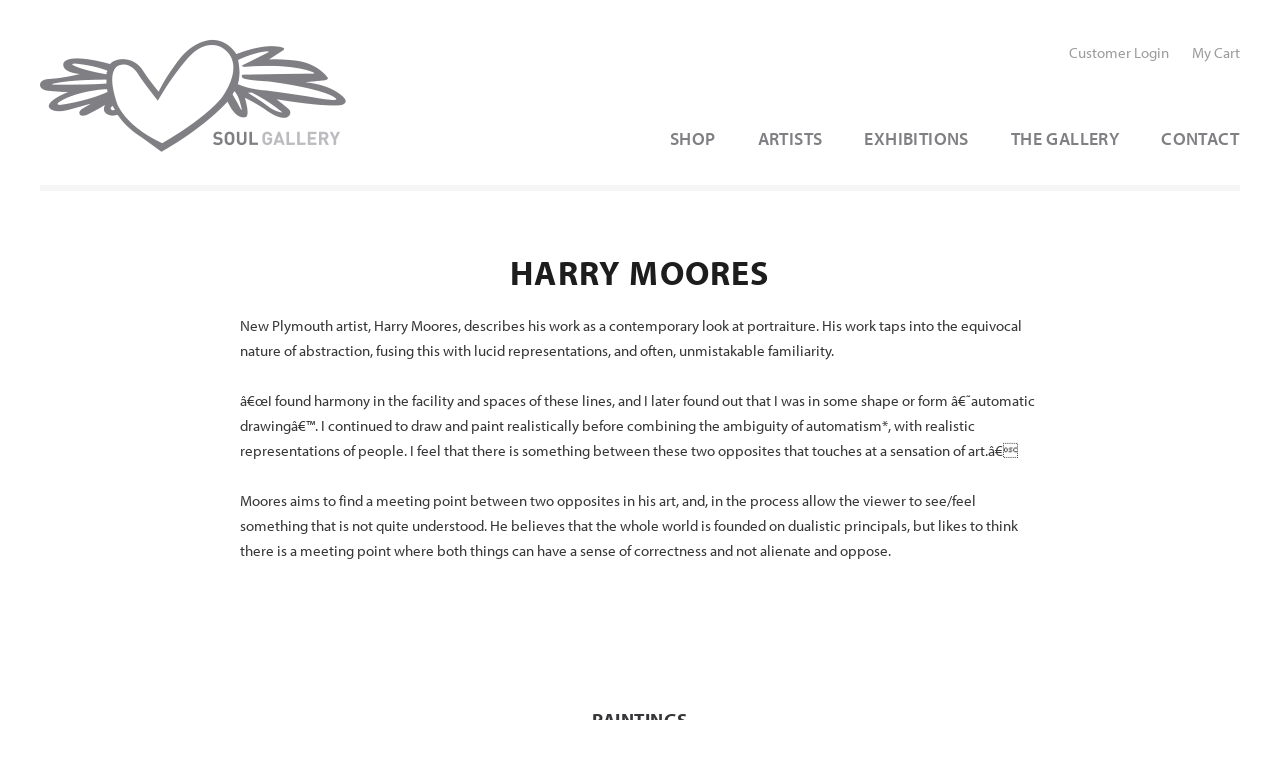

--- FILE ---
content_type: text/html; charset=UTF-8
request_url: https://www.soulgallery.co.nz/art/artist/harry-moores
body_size: 4218
content:
<!DOCTYPE html>
<html lang="en" xmlns:fb="http://www.facebook.com/2008/fbml" xmlns="http://www.w3.org/1999/xhtml">

<head>
<meta charset="utf-8" />

<!-- Meta Tags -->
<!-- Google tag (gtag.js) -->
			<script async src="https://www.googletagmanager.com/gtag/js?id=G-E6VJQZHNJJ"></script>
			<script>
			window.dataLayer = window.dataLayer || [];
			function gtag(){dataLayer.push(arguments);}
			gtag('js', new Date());
		
			gtag('config', 'G-E6VJQZHNJJ');
			</script><title>Art</title>
<meta name="description" content="Art"/>
<meta name="keywords" content="Art"/> 

<meta property="og:type" content="website" />
<meta property="og:url" content="https://www.soulgallery.co.nz/art/artist/harry-moores" />
<meta property="og:site_name" content="Soul Gallery" />

<meta name="viewport" content="width=device-width, initial-scale=1">
<meta name="MSSmartTagsPreventParsing" content="true" />
<meta name="revisit-after" content="1 days" />
<meta name="robots" content="index, follow" />

<!-- Bot -->
<!-- Unknown -->

<!-- Stylesheets -->
<link rel="stylesheet" type="text/css" href="../../edit/template.css?update=14Feb2023" />
<link rel="stylesheet" type="text/css" href="../../edit/templatecustom.css.php?id=edit4d09829f9553d" />
<link rel="stylesheet" type="text/css" href="../../edit/styles/media_queries.css?update=11oct2017" />
<link rel="stylesheet" type="text/css" href="../../edit/styles/colorbox.css" />
<link rel="stylesheet" type="text/css" href="../../edit/styles/nivoslider.css" />
<link rel="stylesheet" type="text/css" href="../../edit/styles/jquery.ui.1.10.2.custom.css" />

<!-- Javascript -->
<script src="../../edit/scripts/jquery.min.js" type="text/javascript"></script>
<script src="../../edit/scripts/jquery.ui.min.js" type="text/javascript"></script>
<script src="../../edit/scripts/jquery.easing.1.3.js" type="text/javascript"></script>
<script src="../../edit/scripts/masonry.pkgd.min.js" type="text/javascript"></script>
<script src="../../edit/scripts/imagesloaded.pkgd.min.js" type="text/javascript"></script>
<script src="../../edit/scripts/template.js?update=11oct2017" type="text/javascript"></script>
<script src="../../edit/scripts/jquery.colorbox.min.js" type="text/javascript"></script>
<script src="../../edit/scripts/jquery.nivo.slider.pack.js" type="text/javascript"></script>

<script language="javascript">
var pageRelativity = "../../";
</script>

<script type="text/javascript">
(function() {
var config = {
 kitId: "fav8naz",
scriptTimeout: 3000
};
var h=document.getElementsByTagName("html")[0];h.className+=" wf-loading";
var t=setTimeout(function(){h.className=h.className.replace(/(\s|^)wf-loading(\s|$)/g," ");
h.className+=" wf-inactive"},config.scriptTimeout);
var tk=document.createElement("script"),d=false;
tk.src='//use.typekit.net/'+config.kitId+'.js';tk.type="text/javascript";
tk.async="true";tk.onload=tk.onreadystatechange=function(){
var a=this.readyState;if(d||a&&a!="complete"&&a!="loaded")return;
d=true;clearTimeout(t);try{Typekit.load(config)}catch(b){}};
var s=document.getElementsByTagName("script")[0];s.parentNode.insertBefore(tk,s)
})();
</script>

<!--[if lt IE 9]>
<script src="http://html5shim.googlecode.com/svn/trunk/html5.js"></script>
<script src="http://css3-mediaqueries-js.googlecode.com/svn/trunk/css3-mediaqueries.js"></script>
<![endif]-->

<!-- Icons -->
<link rel="shortcut icon" href="https://www.soulgallery.co.nz/images/favicon.ico" type="image/x-icon" />
<link rel="shortcut icon" href="../../images/favicon.ico" type="image/x-icon" />
<link rel="shortcut icon" href="../../images/favicon.gif" />
</head>

<body>
<div id="container1">
    <div id="container-header">
    	<div class="wrap">
            <header id="header">
                <div id="logo"><a href="../../." target="_self" title=""><img src="../../edit/image_cache/logo_960x5000c0pcenter.png" alt="" /></a></div>
                <div id="top-nav"><a href="../../login" title="Customer Login" target="_self">Customer Login</a>
<a href="../../cart" title="My Cart" target="_self">My Cart</a>
</div>
                <div id="mobile-menu"><a href="javascript:void(0)"><span class="icon-bars"></span></a></div>                <nav id="navigation"><ul><li class="drop "><a href="../../art-shop" title="Shop" name="edit4cfda9a92be54" target="_self"><strong>Shop</strong></a>
<ul id="sub-edit4cfda9a92be54" class="sub-nav"><li><a href="../../page/jewellery" title="Jewellery">Jewellery</a></li><li><a href="../../page/ceramics-pottery" title="Ceramics / Pottery">Ceramics / Pottery</a></li><li><a href="../../page/prints" title="Prints">Prints</a></li><li><a href="../../page/sculpture" title="Sculpture">Sculpture</a></li><li><a href="../../page/home" title="Home">Home</a></li><li><a href="../../page/paintings" title="Paintings">Paintings</a></li><li><a href="../../page/glass" title="Glass">Glass</a></li><li><a href="../../page/pounamu" title="Pounamu">Pounamu</a></li></ul></li><li class=""><a href="../../artists" title="Artists" name="edit51ae8428b4d22" target="_self"><strong>Artists</strong></a>
</li><li class=""><a href="../../exhibitions" title="Exhibitions" name="edit51ae8399e2de3" target="_self"><strong>Exhibitions</strong></a>
</li><li class=""><a href="../../the-gallery" title="The Gallery" name="edit4b04a9e06ddcc" target="_self"><strong>The Gallery</strong></a>
</li><li class=""><a href="../../contact" title="Contact" name="anytime478c08d2e9152" target="_self"><strong>Contact</strong></a>
</li><li class="mobile-item"><a href="../../cart" title="My Cart" name="edit4cfdaf8d990b5" target="_self"><strong>My Cart</strong></a>
</li></ul><div class="clearer">&nbsp;</div></nav>
                
                <div class="clearer">&nbsp;</div>
            </header>
        </div>
    </div>
    <div id="container-flash">
    	<div class="wrap">
			<div id="random-holder"></div>			<div id="site-messages"></div>
        </div>
    </div>
    <div id="container-main">
    	<div class="wrap">
            <div id="main">
                <a name="top"></a>
<div class="main-full">
<div class="products-header"><h1>Harry Moores</h1><p style="text-align:left;">New Plymouth artist, Harry Moores, describes his work as a contemporary look at portraiture. His work taps into the equivocal nature of abstraction, fusing this with lucid representations, and often, unmistakable familiarity.<br />
<br />
â€œI found harmony in the facility and spaces of these lines, and I later found out that I was in some shape or form â€˜automatic drawingâ€™. I continued to draw and paint realistically before combining the ambiguity of automatism*, with realistic representations of people. I feel that there is something between these two opposites that touches at a sensation of art.â€<br />
<br />
Moores aims to find a meeting point between two opposites in his art, and, in the process allow the viewer to see/feel something that is not quite understood. He believes that the whole world is founded on dualistic principals, but likes to think there is a meeting point where both things can have a sense of correctness and not alienate and oppose.<br />
<br />
 <br />
<br />
 </p></div><div class="products-holder-full"><h3>Paintings</h3><div class="products-holder"><div class="product-item"><a href="../../art/catalogue/paintings/natalie"><span class="product-item-image"><img src="../../edit/image_cache/IMG_0572_480x480c0pcenter.jpeg" alt="Natalie" /></span><span class="product-item-text"><h4>Natalie</h4><span class="price">$6,525.00</span></a></div></div><div class="clearer">&nbsp;</div></div><div class="clearer">&nbsp;</div><div class="products-footer"></div><div class="clearer">&nbsp;</div></div>
<div class="clearer">&nbsp;</div>                
                <div class="clearer">&nbsp;</div>
            </div>
        </div>
    </div>
    <div id="container-footer">
    	<div class="wrap">
            <footer id="footer">
                <div class="footer-left">
                    <h3>Soul Gallery Online Store</h3>                    <p>Soul Gallery is a celebration of all art and objects New Zealand made. We are a modern art space, fresh and innovative. You can visit us in Hamilton or buy direct from this website, please note shipping is included in our pricing. Within our website you will find a wide selection of contemporary New Zealand Art & Jewellery.</p>                </div>
                
                <div class="footer-right">
    				<div id="main-mailchimp">
<h3>Join our Mailing List</h3>
						<div id="mc_embed_signup">
						<form action="//soulgallery.us11.list-manage.com/subscribe/post?u=024ba570e08bfb95735246836&amp;id=66934187fc" method="post" id="mc-embedded-subscribe-form" name="mc-embedded-subscribe-form" class="validate" target="_blank" novalidate>
							<div id="mc_embed_signup_scroll">
						<div class="indicates-required" style="display:none;"><span class="asterisk">*</span> indicates required</div>
						<div class="mc-field-group">
							<label for="mce-EMAIL">Email Address  <span class="asterisk">*</span></label>
							<input type="email" placeholder="Email Address *" value="" name="EMAIL" class="required email" id="mce-EMAIL">
						</div>
						<div class="mc-field-group fname">
							<label for="mce-FNAME">First Name  <span class="asterisk">*</span></label>
							<input type="text" placeholder="First Name *" value="" name="FNAME" class="required" id="mce-FNAME">
						</div>
						<div class="mc-field-group">
							<label for="mce-LNAME">Last Name  <span class="asterisk">*</span></label>
							<input type="text" placeholder="Last Name *" value="" name="LNAME" class="required" id="mce-LNAME">
						</div>
							<div id="mce-responses" class="clear">
								<div class="response" id="mce-error-response" style="display:none"></div>
								<div class="response" id="mce-success-response" style="display:none"></div>
							</div>    <!-- real people should not fill this in and expect good things - do not remove this or risk form bot signups-->
							<div style="position: absolute; left: -5000px;"><input type="text" name="b_024ba570e08bfb95735246836_66934187fc" tabindex="-1" value=""></div>
							<div class="clear"><input type="submit" value="Subscribe" name="subscribe" id="mc-embedded-subscribe" class="button"></div>
							</div>
						</form>
						</div>

				<div class="clearer">&nbsp;</div></div>
                </div>
                
                <div class="footer-middle">
                	<div class="sitemap">
						<h3>Sitemap</h3>                        <a href="../../." title="Home" target="_self">Home</a>
<a href="../../art-shop" title="Shop" target="_self">Shop</a>
<a href="../../exhibitions" title="Exhibitions" target="_self">Exhibitions</a>
<a href="../../faqs" title="FAQs" target="_self">FAQs</a>
<a href="../../terms" title="Terms" target="_self">Terms</a>
<a href="../../site" title="Site Map" target="_self">Site Map</a>
<a href="../../login" title="Customer Login" target="_self">Customer Login</a>
                        <span id="desktop-link"> &nbsp; <a href="../../index.php?type=changeviewport&viewport=desktop&previous=art.php%3Fone%3Dartist%26two%3Dharry-moores">View Desktop Version</a></span>                        
                        <div class="clearer">&nbsp;</div>
                    </div>
                    
                    <div class="social">
                    	<h3>Social</h3>                    	<a href="https://www.facebook.com/SoulGalleryHamilton?fref=ts" target="_blank"><span class="icon-facebook"></span></a><a href="https://www.instagram.com/soulgallerynz/" target="_blank"><span class="icon-instagram"></span></a>                    </div>
                    
                    <div class="clearer">&nbsp;</div>
                </div>
                
                <div class="base-left">
                    <p>300 Barton Street, Hamilton, New Zealand<br />
<br />
<b>Opening Hours <br />
Mon 9:30am - 3.00pm <br />
Tue-Fri 9:30am - 5:00pm<br />
Saturday 9:30am - 4pm<br />
Closed on Sunday</b><br />
<br />
Phone <a href="tel:+6478342120">+64 7 834 2120</a>, Email <a href="/cdn-cgi/l/email-protection#c6b5a7aaa3b586b5a9b3aaa1a7aaaaa3b4bfe8a5a9e8a8bc"><span class="__cf_email__" data-cfemail="0b786a676e784b78647e676c6a67676e7972256864256571">[email&#160;protected]</span></a><br />
<br />
Copyright @ Soul Gallery</p>                </div>
                
                <div class="base-middle">
                    <span class="icon-visa"></span><span class="icon-mastercard"></span>                    
                    <div class="clearer">&nbsp;</div>
                </div>
                
                <div class="clearer">&nbsp;</div>
            </footer>
        </div>
    </div>
</div>
<!-- Go to www.addthis.com/dashboard to customize your tools --><script data-cfasync="false" src="/cdn-cgi/scripts/5c5dd728/cloudflare-static/email-decode.min.js"></script><script type="text/javascript" src="//s7.addthis.com/js/300/addthis_widget.js#pubid=ra-59d45440b9120f6d"></script><script defer src="https://static.cloudflareinsights.com/beacon.min.js/vcd15cbe7772f49c399c6a5babf22c1241717689176015" integrity="sha512-ZpsOmlRQV6y907TI0dKBHq9Md29nnaEIPlkf84rnaERnq6zvWvPUqr2ft8M1aS28oN72PdrCzSjY4U6VaAw1EQ==" data-cf-beacon='{"version":"2024.11.0","token":"009697b999a44f4d8e62019853ef03c2","r":1,"server_timing":{"name":{"cfCacheStatus":true,"cfEdge":true,"cfExtPri":true,"cfL4":true,"cfOrigin":true,"cfSpeedBrain":true},"location_startswith":null}}' crossorigin="anonymous"></script>
</body>
</html>

--- FILE ---
content_type: text/css
request_url: https://www.soulgallery.co.nz/edit/template.css?update=14Feb2023
body_size: 15622
content:
/* --------------------------------------------------- 
TEMPLATE.CSS contains the default styles for websites
built in the edit system.
--------------------------------------------------- */



/* MAIN ELEMENTS 
Main page elements, page layout, links and other common
styles. */
html, body { 
font-family:"myriad-pro-n4", "myriad-pro", "Trebuchet MS", Arial, Helvetica, sans-serif;
font-size:15px; 
font-weight:400; 
text-align:center;
color:#363638;
clear:both;
margin:0 auto;
}



/* DEFAULT LINKS */
a         {text-decoration:none;color:#7a7a7b;}
a:visited {text-decoration:none;}
a:hover   {text-decoration:none;color:#363638;}
a img     {border:none;}


/* DEFAULT HEADERS */
h1, h2, h3, h4, h5, h6 {
font-family:"myriad-pro-n7", "myriad-pro", "Trebuchet MS", Arial, Helvetica, sans-serif;
font-weight:700;
text-transform:uppercase;
margin:0px 0px 0px 0px;
}

h1 {
font-size:34px;
letter-spacing:1.2px;
line-height:34px;
padding:4px 0 24px 0;
}

h2 {
font-size:33px;
letter-spacing:0.5px;
line-height:33px;
padding:4px 0 10px 0;
}

h3,
.footer-left h1 {
font-size: 19px;
letter-spacing:0.5px;
line-height:26px;
padding:4px 0 20px 0;
}

h4 {
font-size:19px;
letter-spacing:0.5px;
line-height:19px;
padding:4px 0 10px 0;
}

h5 {font-size:18px;line-height:18px;padding:4px 0 4px 0;}
h6 {font-size:16px;line-height:16px;padding:4px 0 4px 0;}



/* OTHER DEFAULT ELEMENTS */
acronym {border:none;}
p {padding-top:0;margin-top:0;}

.tiny {font-size:10px;}
.small {font-size:12px;}
.small-center {font-size:11px;text-align:center;font-style:italic;}
.large {font-size:16px;}
.error, .checkout-error, .red {color:#b60d04;}
.green {color:#5ea90d;}
.light {color:#8c999b;}
.darkgrey {color:#1a1a1b;}
.grey {color:#999999;}
.checkout-error {padding-bottom:16px;}


.clearer {
clear:both;
font-size:0;
line-height:0;
height:0;
padding:0 0 0 0;
margin:0 auto;
border:none;
}

.divider {
clear:both;
font-size:0;
line-height:15px;
height:15px;
padding:0 0 0 0;
margin:5px 0 0 0;
border-top:solid #f1f1f1 1px; 
}


/* GAPS
Gaps to space elements */
.gap1 {float:left;width:10px;}
.gap2 {float:left;width:4px;}
.gap3 {float:left;width:30px;}


img {
max-width: 100%;
height: auto;
width: auto\9; /* ie8 */
}


/* IMAGE HOLDERS
hold images to the left or right */
.img-left {float:left;margin-right:50px;margin-top:4px;margin-bottom:30px;text-align:center;max-width:57.5%;}
.img-right {clear:right;float:right;margin-left:50px;margin-top:4px;margin-bottom:30px;text-align:center;max-width:42.5%;}
.img-main, .img-center {text-align:center;margin-bottom:6px;}


/* LIST ELEMENTS
list elements */
ul {
margin-top:6px;
margin-bottom:6px;
padding-top:0;
padding-bottom:0;
margin-left:0;
padding-left:0;
}
	ul li {
	line-height:1.7;
	list-style:none;
	margin-top:0;
	padding-top:0;
	padding-bottom:7px;
	margin-left:0;
	padding-left:20px;
	background-image:url(../images/point_dark.png);
	background-position:5px 11px;
	background-repeat:no-repeat;
	}
	
	
#none {
-moz-transition:all .3s ease-out;
-webkit-transition:all .3s ease-out;
transition:all .3s ease-out;
box-sizing:border-box;
-webkit-box-sizing:border-box;
-moz-box-sizing:border-box;
-ms-box-sizing:border-box;
}




/* STANDARD PAGE ELEMENTS 
Standard page elements for laying out the main content of a website. */
#container1,
#container-header,
#container-nav,
#container-flash,
#container-bread,
#container-intro,
#container-main,
#container-main-top,
#container-main-bottom,
#container-footer,
#container-base {
text-align:left;
margin:0 auto;
margin-left:auto;
margin-right:auto;
padding:0 0 0 0;
border:none;
}

	#container-flash {
	min-height:6px;
	}

		.home #container-flash {display:none;}

#container2 {
text-align:left;
margin:0 auto;
margin-left:auto;
margin-right:auto;
padding:0 0 0 0;
border:none;
}

.wrap {
max-width:1200px;
text-align:left;
margin:0 auto;
margin-left:auto;
margin-right:auto;
padding:0 0 0 0;
border:none;
}


	#container-intro .wrap {position:relative;}


	/* MAIN HEADER */
	#header {
	height:160px;
	padding-top:25px;
	position:relative;
	}
		#header #logo {
		float:left;
		display:inline-block;
		}
			#header #logo img {
			vertical-align:middle;
			}
		
		
		/* CART NAVIGATION */
		#top-nav {
		float:right;
		display:inline-block;
		height:26px;
		line-height:26px;
		color:#9c9c9e;
		text-align:right;
		white-space:nowrap;
		vertical-align:middle;
		margin-top:15px;
		}
			#top-nav a {
			display:inline-block;
			padding:0 0;
			color:#9c9c9e;
			margin-left:20px;
			-moz-transition:all .2s ease-out;
			-webkit-transition:all .2s ease-out;
			transition:all .2s ease-out;
			border-radius:13px;
			}
				#top-nav a:hover {
				text-decoration:underline;
				}
		
		
		#header #search {
		float:right;
		display:inline-block;
		height:22px;
		padding-left:20px;
		margin-top:15px;
		}
			
			#header #search #search-box-input {
			width:200px;
			border:none;
			background:none;
			color:#000000;
			background-color:#f1f1f1;
			height:26px;
			line-height:26px;
			padding:0 5px 0 8px;
			box-sizing:border-box;
			border-top-left-radius:13px;
			border-bottom-left-radius:13px;
			-webkit-box-sizing:border-box;
			-moz-box-sizing:border-box;
			-ms-box-sizing:border-box;
			vertical-align:middle;
			margin-right:0px;
			}
				#header #search #search-box-input:active {
				outline:none;
				}
				
				#header #search #search-box-input.search-off {
				color:#bebdc1;
				}
			
			#header #search #search-button {
			border:none;
			background:none;
			color:#ffffff;
			background-color:#808084;
			height:26px;
			line-height:24px;
			padding:0 8px 0 5px;
			font-family:"myriad-pro-n7", "myriad-pro", "Trebuchet MS", Arial, Helvetica, sans-serif;
			font-weight:700;
			font-size:13px;
			text-transform:uppercase;
			-moz-transition:all .2s ease-out;
			-webkit-transition:all .2s ease-out;
			transition:all .2s ease-out;
			box-sizing:border-box;
			border-top-right-radius:13px;
			border-bottom-right-radius:13px;
			-webkit-box-sizing:border-box;
			-moz-box-sizing:border-box;
			-ms-box-sizing:border-box;
			vertical-align:middle;
			margin-left:0px;
			}
				#header #search #search-button:hover {
				cursor:pointer;
				background-color:#363638;
				}
		
		
		
	/* MAIN NAVIGATION */
	#navigation {
	clear:right;
	float:right;
	display:inline-block;
	font-family:"myriad-pro-n6", "myriad-pro", "Trebuchet MS", Arial, Helvetica, sans-serif;
	font-weight:600;
	font-size:17.5px;
    letter-spacing:0.4px;
	text-transform:uppercase;
	height:40px;
	line-height:40px;
	color:#808084;
	position:relative;
	margin-top:52px;
	}
		#navigation ul {
		margin:0 0 0 0;
		padding:0 0 0 0;
		}
			#navigation ul li {
			float:left;
			display:inline-block;
			line-height:40px;
			list-style:none;
			margin-top:0;
			padding-top:0;
			padding-bottom:0;
			margin-left:0;
			padding-left:0;
			background:none;
			position:relative;
			z-index:900;
			}
			
			#navigation ul li.mobile-item {
			display:none;
			}
			
			#navigation ul li:nth-last-child(2) a {
			padding-right:0px;
			}
	
		#navigation a {
		float:left;
		display:inline-block;
		height:40px;
		line-height:40px;
		padding:0 20px;
		color:#808084;
		border:solid rgba(255, 255, 255, 0) 1px;
		border-bottom:none;
		-moz-transition:all .2s ease-out;
		-webkit-transition:all .2s ease-out;
		transition:all .2s ease-out;
		}
			#navigation a strong,
			#navigation a b {
			display:block;
			height:40px;
			line-height:40px;
			font-weight:600;
			padding-right:0px;
			}
			
			#navigation a:hover,
			#navigation .over,
			#navigation .on {
			color:#1d1d1e;
			z-index:894;
			}

			#navigation .over,
			#navigation .over:hover {
			position:relative;
			background-color:#ffffff;
			border:solid #d9d9db 1px;
			border-bottom:none;
			z-index:1202;
			}
				#navigation .over:after,
				#navigation .over:hover:after {
				content:'';
				position:absolute;
				top:39px;
				left:0px;
				right:0px;
				height:1px;
				background-color:#ffffff;
				z-index:1203;	
				}
			
				#navigation a:hover strong,
				#navigation .over strong,
				#navigation .on strong,
				#navigation a:hover b,
				#navigation .over b,
				#navigation .on b {
				cursor:pointer;
				}
				
			#navigation .over,
			#navigation a:hover.over {
			
			}
				#navigation .over strong,
				#navigation .over b,
				#navigation a:hover.over strong,
				#navigation a:hover.over b {
				
				}
			
			#navigation .nav-div {
			display:inline-block;
			float:left;
			width:40px;
			/*font-size:0;*/
			text-align:center;
			line-height:40px;
			height:40px;
			padding:0 0 0 0;
			margin:0 auto;
			border:none;
			}
				#navigation .sub-nav {
				position:absolute;
				top:40px;
				left:0px;
				display:none;
				font-size:15px;
				font-weight:normal;
				text-transform:none;
				line-height:14px;
				padding:15px 0;
				border:solid #d9d9db 1px;
				background-color:#ffffff;
				box-shadow:0px 2px 2px rgba(0, 0, 0, 0.05);
				z-index:1200;
				}
					#navigation .sub-nav li {
					width:220px;
					height:auto;
					line-height:14px;
					}
						#navigation .sub-nav a {
						float:left;
						display:inline-block;
						width:220px;
						box-sizing:border-box;
						-webkit-box-sizing:border-box;
						-moz-box-sizing:border-box;
						-ms-box-sizing:border-box;
						height:auto;
						line-height:14px;
						border:none;
						-moz-transition:all 0s ease-out;
						-webkit-transition:all 0s ease-out;
						transition:all 0s ease-out;
						border-radius:0px;
						color:#808084;
						background:none;
						padding:10px 13px;
						background-color:#ffffff;
						margin:0 0 0 0;
						z-index:1201;
						}
							#navigation .sub-nav a:hover {
							color:#1d1d1e;
							border-radius:0px;
							background-color:#f6f6f6;
							}
							
						#navigation .sub-nav li:last-child a {
						border-bottom:none;
						}
						
		.nav-right #navigation,
		.nav-right #navigation ul li,
		.nav-right #navigation a,
		.nav-right #navigation .nav-div {
		float:right;	
		}

							
	
	/* MOBILE MENU Button */
	#mobile-menu a {
	    display: none;
    /* margin-top: 10px; */
    /* float: right; */
    position: absolute;
    top: 20px;
    right: -10px;
    color: #bdbdbf;
    line-height: 22px;
    padding: 30px 10px;
    height: 22px;
    font-size: 18px;
    /* background-color: #363638; */
    /* background-image: url(../images/icon_menu.png); */
    /* background-position: 5px center; */
    /* background-size: contain; */
    /* background-repeat: no-repeat; */
    /* border: solid #363638 14px; */
	}
	
		#mobile-menu a .icon-bars {
		font-size: 28px;	
		}
	
						
							
	/* MEMBERS BAR */					
	.auth-details {
	height:auto;
	line-height:20px;
	text-align:right;
	color:#ffffff;
	background-color:#2e2e2e;
	padding:5px 0;
	}
		.auth-details .wrap {
		padding:0 27px;	
		text-align:right;
		box-sizing:border-box;
		-webkit-box-sizing:border-box;
		-moz-box-sizing:border-box;
		-ms-box-sizing:border-box;
		}
	
		.auth-details a {color:#ffffff;}
		.auth-details a:hover {color:#ffffff;text-decoration:underline;}
		.auth-details img {
		vertical-align:middle;
		margin-bottom:1px;
		}
		
		
		
		
	#site-messages {
	display:none;
	}
		#site-messages .error-message,
		#site-messages .alert-message,
		#site-messages .success-message {
		line-height:18px;
		font-size:larger;
		padding:15px 25px;
		}
			#site-messages a {color:#ffffff;}
			#site-messages a:hover {text-decoration:underline;}
			
			#site-messages .close-msg {
			float:right;
			}
		
			#site-messages .error-message {
			color:#ffffff;
			background-color:#b60d04;
			}
			
			#site-messages .alert-message {
			color:#ffffff;
			background-color:#999999;
			}
			
			#site-messages .success-message {
			color:#ffffff;
			background-color:#5ea90d;
			}
		
		
		
		
		
	/* ROTATING IMAGE */	
	#flash {
	position:relative;
	height:200px;
	z-index:600;
	}
		
		#flash #flash-over {
		position:absolute;
		left:0px;
		top:0px;
		z-index:800;
		}
		
		#flash table {
		position:absolute;
		left:0px;
		top:0px;
		z-index:700;
		display:none;
		}
		
	
	#header-rotator {
	float:right;
	display:inline-block;
	margin-top:10px;
	margin-right:25px;
	}
	
	#rotator {
	position:relative;
	height:200px;
	z-index:600;
	}
		
		#rotator table {
		position:absolute;
		left:0px;
		top:0px;
		z-index:700;
		display:none;
		}
		

#image-rotator {}	

	#sequence {
    position:relative; /* required */
    width:100%;
	overflow:hidden;
	}
		#sequence .sequence-canvas {
		margin:0 0 0 0;
		padding:0 0 0 0;	
		}
	
		#sequence .sequence-canvas li {
		position: absolute;
    	width:100%;
   	 	height:100%;
		margin:0 0 0 0;
		padding:0 0 0 0;
		background-size:contain;
		list-style:none;
    	z-index:1;
		}
	
		#sequence > .sequence-canvas li > * {  /* required */
		position: absolute;
    	width:100%;
   	 	height:100%;
    	z-index:1;
		}

		
	#slider {
    position:relative;
    background:url(images/colorbox/loading_white.gif) no-repeat 50% 50%;
	}
		.nivo-caption {
		position:absolute;
		right:0px;
		bottom:65%;
		color:#fff;
		width:100%;
		z-index:8;
		overflow:visible;
		height:0px;
		display: none;
		-webkit-box-sizing: border-box; /* Safari/Chrome, other WebKit */
		-moz-box-sizing: border-box;    /* Firefox, other Gecko */
		box-sizing: border-box;         /* Opera/IE 8+ */
		}
			#image-rotator .slider-text {
			position:absolute;
			right:0px;
			top:0px;	
			padding:5px 25px;
			text-align:right;
			}
		
				.nivo-caption a {
				color:rgba(255,255,255,0.7);
				}
					.nivo-caption a:hover {
					color:rgba(255,255,255,1);
					}
		
		#slider img {
		position:absolute;
		top:0px;
		left:0px;
		display:none;
		z-index:1;
		}
		
		#slider a {
		border:0;
		display:block;
		}
		
		#slider-over {
		position:absolute;
		left:0px;
		top:0px;
		z-index:800;
		}
		
		
	#slidebox {
	width:940px;
	color:#ffffff;
	text-align:left;
	margin:0 auto;
	margin-left:auto;
	margin-right:auto;
	padding:0 0 0 0;
	border:none;
	font-size:14px;
	color:#ffffff;
	position:relative;
	overflow:hidden;
	}
		#slidebox-holder {
		float:left;
		width:940px;
		height:140px;
		overflow:hidden;
		position:relative;
		}
			#slidebox-slider {
			position:absolute;
			left:0px;
			top:0px;
			}
			
			#slidebox a {color:#ffffff;}
			#slidebox a:hover {text-decoration:underline;}
			
			#slidebox .slidebox-item {
			float:left;
			width:200px;
			}
			
			#slidebox #slidebox-left {
			position:absolute;
			left:0px;
			top:0px;
			display:block;
			width:60px;
			height:140px;
			z-index:850;
			}
				#slidebox #slidebox-left a {
				display:block;
				height:140px;
				text-decoration:none;
				background-color:#d6d6d6;
				background-image:url(../images/slider_left.png);
				background-position:center;
				background-repeat:no-repeat;
				text-decoration:none;
				}
					#slidebox #slidebox-left a:hover {
					background-color:#ededed;
					}
			
			#slidebox #slidebox-right {
			position:absolute;
			right:0px;
			top:0px;
			display:block;
			width:60px;
			height:140px;
			z-index:851;
			}
				#slidebox #slidebox-right a {
				display:block;
				height:140px;
				text-decoration:none;
				background-color:#d6d6d6;
				background-image:url(../images/slider_right.png);
				background-position:center;
				background-repeat:no-repeat;
				text-decoration:none;
				}
					#slidebox #slidebox-right a:hover {
					background-color:#ededed;
					}
					
					#slidebox #slidebox-left a:focus,
					#slidebox #slidebox-right a:focus {	
					outline:0;
					}
		
	
	/* RANDOM IMAGE */
	#random-holder {
	height:6px;
	background-color:#f6f6f6;
	overflow:hidden;
	}
			#random-holder img {
			width:100%;
			vertical-align:middle;
			}
		
			#random-holder a {color:#000000;}
			#random-holder a:hover {color:#6D9EAD;}
		
		
		
	/* FRONT BOXES */	
	#frontbox {}
		
		#frontbox .frontbox-item {
		float:left;
		width:200px;
		}
		
		#frontbox .frontbox-over {
		position:absolute;
		top:0px;
		width:100%;
		box-sizing:border-box;
		-webkit-box-sizing:border-box;
		-moz-box-sizing:border-box;
		-ms-box-sizing:border-box;
		padding:6px 8px;
		z-index:450;
		}
		
		#frontbox .frontbox-item-white,
		#frontbox .frontbox-item-black {
		float:left;
		width:200px;
		z-index:440;
		padding:6px 8px;
		box-sizing:border-box;
		-webkit-box-sizing:border-box;
		-moz-box-sizing:border-box;
		-ms-box-sizing:border-box;
		position:relative;
		}
			#frontbox .frontbox-item-white img,
			#frontbox .frontbox-item-black img {
			max-height:100%;
			height:auto;
			width:auto\9; /* ie8 */
			vertical-align:bottom;
			}
		
			#frontbox .frontbox-item-white {background-color:#cfcfcf;}
			#frontbox .frontbox-item-black {background-color:#ededed;}
		
			#frontbox .frontbox-item-white h2,
			#frontbox .frontbox-item-black h2 {
			font-size:16px;
			line-height:18px;
			font-weight:bold;
			}
		
			#frontbox .frontbox-item-white a,
			#frontbox .frontbox-item-white h2 {}
			#frontbox .frontbox-item-black a,
			#frontbox .frontbox-item-black h2 {}
			
			#frontbox .frontbox-item-white a:hover,
			#frontbox .frontbox-item-white a:hover h2 {}
			#frontbox .frontbox-item-black a:hover,
			#frontbox .frontbox-item-black a:hover h2 {}
		


	#home-boxes {}
	
		#home-boxes .home-box-item {
		float:left;
		width:25%;
		position:relative;
		perspective:600px;
		-webkit-perspective:600px; /* WebKit */
		-moz-perspective:600px; /* Mozilla */
		-o-perspective:600px; /* Opera */
		-ms-perspective:600px; /* Internet Explorer */
		}
			#home-boxes .home-box-item .home-box-image {
			position:absolute;
			top:0px;
			width:100%;
			display:block;
			-moz-transition:all .6s ease-out;
			-webkit-transition:all .6s ease-out;
			transition:all .6s ease-out;
			z-index:920;
			}
			
				#home-boxes .home-box-item .home-box-image .home-box-over,
				#home-boxes .home-box-item .home-box-image .home-box-under {
				position:absolute;
				top:0px;
				left:0px;	
				}
				
				#home-boxes .home-box-item .home-box-image .home-box-under {z-index:921;}
				#home-boxes .home-box-item .home-box-image .home-box-over {z-index:922;display:none;}
		
				#home-boxes .home-box-item .home-box-image img {
				width:100%;
				vertical-align:top;
				/*filter:gray;*/ /* IE6-9 */
				/*-webkit-filter:grayscale(1);*/ /* Google Chrome & Safari 6+ */
				-moz-transition:all .6s ease-out;
				-webkit-transition:all .6s ease-out;
				transition:all .6s ease-out;
				}
				
					#home-boxes .home-box-item .home-box-image:hover {
					/*opacity:1.0 !important;*/
					}
						#home-boxes .home-box-item .home-box-image:hover img {
						/*filter:none;*/ /* IE6-9 */
						/*-webkit-filter:grayscale(0);*/ /* Google Chrome & Safari 6+ */
						}
						
			#home-boxes .home-box-item .home-box-text {
			position:absolute;
			top:0px;
			bottom:0px;
			width:100%;
			height:100%;
			display:block;
			box-sizing:border-box;
			-webkit-box-sizing:border-box;
			-moz-box-sizing:border-box;
			-ms-box-sizing:border-box;
			transform-style:preserve-3d;
			-webkit-transform-style:preserve-3d; /* WebKit */
			-moz-transform-style:preserve-3d; /* Mozilla */
			-o-transform-style:preserve-3d; /* Opera */
			-ms-transform-style:preserve-3d; /* Internet Explorer */
  			transition:transform 1s;
			-webkit-transition:-webkit-transform 1s; /* WebKit */
			-moz-transition:-moz-transform 1s; /* Mozilla */
			-o-transition:-o-transform 1s; /* Opera */
			-ms-transition:-ms-transform 1s; /* Internet Explorer */
			z-index:920;
			}
				.home-box-black {
				background-color:#363638;
				}
				
				.home-box-white {
				background-color:#535355;
				}
				
				#home-boxes .home-box-item a.home-box-text {color:#d3d3d6;}
				#home-boxes .home-box-item a.home-box-text strong,
				#home-boxes .home-box-item a.home-box-text b {color:#ffffff;}
				
				#home-boxes .home-box-item a.home-box-text h4 {
				font-size:26px;
				color:#969599;
				}
				
				
				#home-boxes .home-box-item .home-box-text figure {
				display:block;
				position:absolute;
				top:0px;
				bottom:0px;
				width:100%;
				height:100%;
				box-sizing:border-box;
				-webkit-box-sizing:border-box;
				-moz-box-sizing:border-box;
				-ms-box-sizing:border-box;
				backface-visibility:hidden;
				-webkit-backface-visibility:hidden; /* WebKit */
				-moz-backface-visibility:hidden; /* Mozilla */
				-o-backface-visibility:hidden; /* Opera */
				-ms-backface-visibility:hidden; /* Internet Explorer */
				margin:0 0 0 0;
				padding:0 0 0 0;
				padding:25px 18px;
				}
				
					#home-boxes .home-box-item .home-box-text .front {
					transform:rotateY(0deg);
					-webkit-transform:rotateY(0deg); /* WebKit */
					-moz-transform:rotateY(0deg); /* Mozilla */
					-o-transform:rotateY(0deg); /* Opera */
					-ms-transform:rotateY(0deg); /* Internet Explorer */
					z-index:933;
					}
					
					#home-boxes .home-box-item .home-box-text .back {
					background-color:#808084;
					transform:rotateY(180deg);
					-webkit-transform:rotateY(180deg); /* WebKit */
					-moz-transform:rotateY(180deg); /* Mozilla */
					-o-transform:rotateY(180deg); /* Opera */
					-ms-transform:rotateY(180deg); /* Internet Explorer */
					z-index:932;
					}
					
					#home-boxes .home-box-item .home-box-text.flipped {
					transform:rotateY(180deg);
					-webkit-transform:rotateY(180deg); /* WebKit */
					-moz-transform:rotateY(180deg); /* Mozilla */
					-o-transform:rotateY(180deg); /* Opera */
					-ms-transform:rotateY(180deg); /* Internet Explorer */
					}
			
			#home-boxes .home-box-item .spacer {position:relative;}
			#home-boxes .home-box-item .spacer img {
			position:relative;
			vertical-align:top;
			display:inline-block;
			}
			
			
		#home-boxes .home-box-item .home-box-view {
		position:absolute;
		top:35%;
		width:60%;
		height:40px;
		line-height:40px;
		color:#363638;
		font-family:"myriad-pro-n7", "myriad-pro", "Trebuchet MS", Arial, Helvetica, sans-serif;
		font-weight:700;
		font-size:19px;
		text-transform:uppercase;
		background-color:#ffffff;
		margin-left:16%;
		margin-right:16%;
		pointer-events:none;
		text-align:center;
		display:none;
		z-index:950;
		border:6px solid rgba(255,255,255,0.4);
		-moz-background-clip:padding;     /* Firefox 3.6 */
		-webkit-background-clip:padding;  /* Safari 4? Chrome 6? */
		background-clip:padding-box;      /* Firefox 4, Safari 5, Opera 10, IE 9 */
		border-radius:25px;
		}



	
	/* BREADCRUMB */
	#breadcrumb {
	font-size:11px;
	line-height:24px;
	padding:16px 25px 4px 25px;
	}
	
	
	
	
	.product-dropdown {
	position:absolute;
	left:400px;
	top:-10px;
	width:240px;
	color:#ffffff;
	box-sizing:border-box;
	-webkit-box-sizing:border-box;
	-moz-box-sizing:border-box;
	-ms-box-sizing:border-box;
	background-color:#363638;
	padding:0 0 0 0;
	z-index:990;
	display:none;	
	}
	
		.product-dropdown a {color:#ffffff;}
	
		.product-dropdown-item {
		float:left;
		width:100%;
		box-sizing:border-box;
		-webkit-box-sizing:border-box;
		-moz-box-sizing:border-box;
		-ms-box-sizing:border-box;
		padding:6px 10px;
		margin:0 0 0 0;
		}
			.product-dropdown-item:hover {
			background-color:#535355;
			cursor:pointer;
			}
		
			.product-dropdown-item .product-dropdown-image {
			float:left;
			width:18%;
			margin-right:5%;
			}
				.product-dropdown-item .product-dropdown-image img {vertical-align:middle;}
			
			.product-dropdown-item .product-dropdown-text {
			float:left;
			width:77%;
			font-family:"myriad-pro-n7", "myriad-pro", "Trebuchet MS", Arial, Helvetica, sans-serif;
			font-weight:700;
			font-size:14px;
			text-transform:uppercase;
			padding-top:10px;
			}

		
	
	
	/* MAIN CONTENT */
	#main {
	line-height:1.7;
	min-height:200px;
	padding:0 0 50px 0;
	}
		
		.home #main {padding-top:0px;}
		
		.home #container-main .wrap {
		max-width:none;
		}
		
		
		#main h1 {color:#1d1d1e;}
		
		
		#main .main-top {
		padding-top:50px;
		}
		
		#main .main-bottom {
		padding-top:20px;
		}
		
		
		#main .main-full {
		width:100%;
		padding-top:60px;
		}
		
		#main .main-content {
		float:left;
		width:50%;
		padding-top:60px;
		}
		
			
			#main .main-box {
			padding:13px 0 8px 0;
			border-top:solid #d9d9db 1px;
			}
			
		
		#main .thirds {}
			#main .main-third {
			float:left;
			width:30%;
			margin-right:5%;
			padding-top:60px;	
			}
			
				#main .thirds div:nth-child(3n+3) {margin-right:0%;}
				#main .thirds div:nth-child(3n+4) {clear:left;}
				
			
		#main .full-left {
		float:left;
		width:47%;
		padding-top:60px;
		}
		
		#main .full-right {
		float:right;
		width:47%;
		padding-top:60px;
		}
		
		
		
		
		/* MAIN SIDE CONTENT */
		#main .main-left {
		float:left;
		width:20%;
		margin-right:20px;
		padding-top:60px;
		}

		#main .main-right {
		float:right;
		width:20%;
		padding-top:60px;
		}
		
			#main .main-right .img-left,
			#main .main-left .img-left {float:left;margin-right:10px;margin-top:0;margin-bottom:0;text-align:center;}
			#main .main-right .img-right,
			#main .main-left .img-right {clear:right;float:right;margin-left:10px;margin-top:0;margin-bottom:0;text-align:center;}
		
			#main .main-right p,
			#main .main-left p {
			padding:0px 0;
			margin:0 0 0 0;
			line-height:1.7;
			margin-bottom:1px;
			}
			
			#main .main-right .side-holder,
			#main .main-left .side-holder {
			padding:6px 0;
			margin:0 0 0 0;
			line-height:22px;
			margin-bottom:1px;
			}
			
				#main .main-right .side-holder p,
				#main .main-left .side-holder p {
				padding:0 0 12px 0;
				}
		
			#main .main-right h5,
			#main .main-right h6,
			#main .main-left h5,
			#main .main-left h6 {
			line-height:18px;
			font-size:18px;
			font-weight:bold;
			padding:6px 0;
			margin-top:10px;
			}
			
			#main .main-right h5,
			#main .main-left h5 {}
			#main .main-right h6,
			#main .main-left h6 {}



	/* home page */
	
	.home #main .main-full {
	padding-top:0px;
	}

	.home-feature {
	display:block;
	width:100%;
	padding:0 5px 60px 5px;
	-webkit-box-sizing:border-box;
	-moz-box-sizing:border-box;
	-ms-box-sizing:border-box;
	box-sizing:border-box;
	margin: 0 auto;
	}
	
		.home-feature .home-feature-item {
		float:left;
		width:30%;
		min-height:100px;
		border-radius:5px;
		overflow:hidden;
		margin: 0 auto;
		position:relative;
		}
			.home-feature .home-feature-item .home-feature-inner {
			display:block;
			margin:5px 5px;
			position:relative;
			overflow:hidden;
			}
	
		.home-feature .feature-normal {}
		
			.home-feature .feature-normal .home-feature-inner {
			padding-bottom:60%;
			}
		
		.home-feature .feature-large {float:right;width:70%;}
		
			.home-feature .feature-large .home-feature-inner {
			padding-bottom:40%;
			}
			
		.home-feature .feature-square {width:30%;}
		
			.home-feature .feature-square .home-feature-inner {
			padding-bottom:100%;
			}
			
		.home-feature .feature-middle {float:right;width:40%;}
		
			.home-feature .feature-middle .home-feature-inner {
			padding-bottom:50%;
			}
			
		.home-feature .feature-side {float:right;width:30%;}
		
			.home-feature .feature-side .home-feature-inner {
			padding-bottom:66.6%;
			}
		
			.home-feature-text {
			position:absolute;
			top:50%;
			left:20px;
			right:20px;
			color:#ffffff;
			text-shadow:0px 0px 15px rgba(0,0,0,0.2);
			text-align:center;
			-webkit-transform:translateY(-50%);
			-moz-transform:translateY(-50%);
			-ms-transform:translateY(-50%);
			-o-transform:translateY(-50%);
			transform:translateY(-50%);
			z-index:1;
			}
				.dark .home-feature-text {
				color:#1d1d1e;
				text-shadow:none;
				}
				
				.home-feature-text h3 {
				font-size:21px;
				font-weight:600;
				text-transform:none;
    			padding:4px 0 4px 0;
				}
		
			.home-feature-image {
			position:absolute;
			top:50%;
			left:0px;
			right:0px;
			display:block;
			display:inline-block;
			overflow:hidden;
			vertical-align:middle;
			-webkit-transform:translateY(-50%);
			-moz-transform:translateY(-50%);
			-ms-transform:translateY(-50%);
			-o-transform:translateY(-50%);
			transform:translateY(-50%);
			}
				.home-feature-image:after {
				content:'';
				position:absolute;
				top:0px;
				left:0px;
				right:0px;
				bottom:0px;
				background-color:rgba(128, 128, 132, 0.4);
				-webkit-transition: all .5s ease;
				-moz-transition: all .5s ease;
				transition: all .5s ease;
				opacity:0;
				}
					.home-feature-item:hover .home-feature-image:after {
					opacity:1;	
					}
		
				.home-feature-image img {
				max-width:100%;
				vertical-align:middle;
				-webkit-transition: all .5s ease;
				-moz-transition: all .5s ease;
				transition: all .5s ease;
				}
				
					.home-feature-item:hover .home-feature-image img {
					transform:scale(1.05,1.05);
					}

	.home .products-holder {
	max-width: 900px;
    text-align: left;
    margin: 0 auto;
    margin-left: auto;
    margin-right: auto;
    padding: 0 0 0 0;
    border: none;
	}
	
	
	
	
	
	/* Products page */
	
	.products-page #container-main .wrap {
	max-width: 900px;
	}
	
	
	
	
	/* The gallery page */
	
	.the-gallery-page {}
	
		.the-gallery-page h1 {
		padding-top:30px;
		}
		
		.the-gallery-page .subtitle {
		padding-top:70px;	
		}
		
		.the-gallery-page i.large {
		font-size: 23px;
		line-height: 1.5;
		display: block;
		text-align: center;
		padding: 30px 25%;
		}
		
		.the-gallery-page .main-bottom {
		max-width: 900px;
		text-align: left;
		margin: 0 auto;
		margin-left: auto;
		margin-right: auto;
		padding: 0 0 0 0;
		border: none;
		}
			.the-gallery-page .main-bottom h3 {
			text-align:center;
			}
			
	@media screen and (max-width: 1080px) {
		
		.the-gallery-page .subtitle {
		padding-top:20px;	
		}
		
	}
	
	@media screen and (max-width: 550px) {
		
		.the-gallery-page i.large {
		padding: 20px 5%;
		}
		
	}
	
	
	
	
	/* Login page */
	
	.login-page {}
	
		.login-page #container-main .wrap {
		max-width:400px;
		padding-bottom:40px;
		}
		
	.create-account-page {}
	
		.create-account-page #container-main .wrap {
		max-width:600px;
		padding-bottom:40px;
		}
		
	.details-page {}
	
		.details-page #container-main .wrap {
		max-width:600px;
		padding-bottom:40px;
		}
		
	.checkout-page {}
	
		.checkout-page #container-main .wrap {
		max-width:900px;
		padding-bottom:40px;
		}
		
			.checkout-page #main .main-content {
			width:65%;
			}
			
			.checkout-page #main .main-right {
			width:23%;
			}




	/* Contact page */

	.contact-page #container-main .wrap {
	max-width: 900px;
	}
	
		.contact-page #container-main #main .main-content {
		width: 62%;
		}
	
		.contact-page #container-main #main .main-right {
		width: 30%;
		}
	
		.contact-page .contact-form {
		margin-left:21%;
		padding-bottom:30px;
		}
		
		
	/* Enquire page */

	.enquire-page #container-main .wrap {
	max-width: 900px;
	}
	
		.enquire-page #container-main #main .main-content {
		width: 56%;
		}
	
		.enquire-page #container-main #main .main-right {
		width: 36%;
		}
	
		.enquire-page .contact-form {
		margin-left:0%;
		padding-bottom:30px;
		}




	/* MAIN FOOTER */
	#footer {
	line-height:1.7;
	color:#444446;
	text-align:left;
	padding:50px 0 50px 0;
	border-top:solid #f6f6f6 6px;
	}
	
		#footer h3 {color:#1d1d1e;}
	
		#footer a {color:#444446;}
		#footer a:hover {color:#000000;text-decoration:underline;}
		
		#footer .footer-left {
		float:left;
		width:30%;
		text-align:left;
		padding-bottom:30px;
		margin-right:10%;
		}
		
		#footer .footer-middle {
		float:left;
		width:25%;
		text-align:left;
		padding-bottom:30px;
		}
		
			#footer .footer-middle .sitemap {
			float:left;
			width:45%;
			}
				#footer .footer-middle .sitemap a {
				clear:left;
				float:left;
				display:inline-block;
				}
		
			#footer .footer-middle .social {
			float:right;
			width:45%;
			font-size:24px;	
			}
				#footer .footer-middle .social a {
				display:inline-block;
				padding-right:12px;
				color:#808084;
				-webkit-transition: all .2s ease;
				-moz-transition: all .2s ease;
				transition: all .2s ease;
				}
				
				#footer .footer-middle .social a:hover {
				color:#1d1d1e;
				text-decoration:none;
				}
		
		#footer .footer-right {
		float:right;
		width:30%;
		text-align:left;
		}
		
		#footer .base-left {
		clear:left;
		float:left;
		width:30%;
		color:#9c9c9e;
		text-align:left;
		padding-top:10px;
		margin-right:10%;
		}
	
			#footer .base-left a {color:#9c9c9e;text-decoration:underline;}
			#footer .base-left a:hover {color:#1d1d1e;text-decoration:none;}
		
		#footer .base-middle {
		float:left;
		width:30%;
		color:#808084;
		font-size:50px;
		line-height:10px;
		text-align:left;
		}
			#footer .base-middle span {
			display:inline-block;
			padding-right:12px;
			vertical-align:middle;
			}
			
			#footer .base-middle span:nth-of-type(2) {
			font-size:40px;
			margin-top:2px;
			}
			
			#footer .base-middle span:nth-of-type(3) {
			font-size:40px;
			margin-top:2px;
			}
		
	
		
		
		
	#desktop-link {display:none;}
		
		
	
	
	
	
	.googlemap-box {
	width:100%;
	overflow:hidden;
	}
		.googlemap-box .img-right {
		max-width:none !important;	
		}
		
		.googlemap-box img {
		width:auto;
		max-width:none !important;	
		}
	
	.map-holder {
	}
		.map-holder img {
		width:auto;
		max-width:none !important;
		}
		
		
		
		
	.search-result {
	clear:left;
	float:left;
	display:block;
	width:100%;
	max-width:700px;
	padding-bottom:16px;
	}
		.search-result .search-result-image {
		float:left;
		display:inline-block;
		width:11%;
		text-align:center;
		}
			.search-result .search-result-image img {
			max-height:100px;
			}
		
		.search-result .search-result-text {
		float:right;
		display:inline-block;
		width:86%;
		text-align:left;
		padding-top:10px;
		}
	
		
		
	/* COMMON PAGE STYLES
	Common styles for database pages. */	
	
	/* Services */
	.services-holder {display:block;}
		.services-holder .services-item {
		display:block;
		margin-bottom:10px;
		margin-top:10px;
		}
			.services-holder .services-item .services-item-text {
			float:right;
			width:80%;
			}
			
			.services-holder .services-item .services-item-text-full {
			width:100%;
			}
			
			.services-holder .services-item .services-item-image {
			float:left;
			width:17%;
			}
			
			
	
	
	.services-holder-grid-side {display:block;}
		.services-holder-grid-side .services-item {
		float:left;
		width:30%;
		height:auto;
		margin-right:5%;
		margin-bottom:18px;
		text-align:left;
		}
			.services-holder-grid-side .services-item .services-item-text {
			float:right;
			width:60%;
			}
			
			.services-holder-grid-side .services-item .services-item-text-full {
			width:100%;
			}
			
			.services-holder-grid-side .services-item .services-item-image {
			float:left;
			width:35%;
			}
			
			.services-holder-grid-side div:nth-child(3n+3) {margin-right:0%;}
			.services-holder-grid-side div:nth-child(3n+4) {clear:left;}
			
			
			
			
	.services-holder-grid-under {display:block;}
		.services-holder-grid-under .services-item {
		float:left;
		width:22%;
		height:auto;
		margin-right:4%;
		margin-bottom:18px;
		text-align:left;
		}
			.services-holder-grid-under .services-item .services-item-text,
			.services-holder-grid-under .services-item .services-item-text-full,
			.services-holder-grid-under .services-item .services-item-image {
			width:100%;
			}
			
			.services-holder-grid-under div:nth-child(4n+4) {margin-right:0%;}
			.services-holder-grid-under div:nth-child(4n+5) {clear:left;}
	
	
	
	
	
	
	/* NEWS PAGES */
	.news-holder {display:block;}
		.news-holder .news-item {
		display:block;
		margin-bottom:10px;
		}
			.news-holder .news-item .news-text {
			float:left;
			width:70%;
			}
			
			.news-holder .news-item .news-text-full {
			width:100%;
			}
			
			.news-holder .news-item .news-image {
			float:right;
			max-width:25%;
			margin-top:10px;
			}
				.news-holder .news-item .news-image img {
				max-height:80px;
				}
		
		
	.news-summery {}
		.news-summery .news-item {
		color:#000000;
		font-size:12px;
		}
		.news-summery .news-item .text {}
	
	
	
	.events-holder {display:block;}
		.events-holder .events-item {
		display:block;
		margin-bottom:10px;
		}
			.events-holder .events-item .events-text {
			float:left;
			width:50%;
			}
			
			.events-holder .events-item .events-text-full {
			float:left;
			width:80%;
			}
			
			.events-holder .events-item .events-image {
			float:right;
			width:20%;
			margin-top:10px;
			}	
		
		
			.date-icon {
			float:left;
			width:15%;
			margin-right:5%;
			margin-top:5px;
			height:auto;
			line-height:12px;
			font-size:12px;
			font-weight:bold;
			text-transform:uppercase;
			text-align:center;
			padding:5px 0 5px 0;
			background-color:#cfcfcf;
			}
				.date-icon .date-number {font-size:24px;line-height:30px;}
				
				
			.date-icon-small {
			float:right;
			width:30px;
			height:36px;
			margin-left:8px;
			line-height:11px;
			font-size:11px;
			text-transform:uppercase;
			text-align:center;
			padding:4px 0 0 0;
			background-color:#cfcfcf;
			}
				.date-icon-small .date-number {font-size:18px;line-height:20px;}
			
			
		
	/* PHOTO GALLERY PAGES */	
	.gallery-holder {
	display:block;
	}
	
		.gallery-holder .gallery-item {
		float:left;
		width:30%;
		height:auto;
		margin-right:5%;
		margin-bottom:50px;
		text-align:center;
		}
			.gallery-holder .gallery-item img {
			max-width:100%;
			max-height:250px;
			height:auto;
			width:auto\9; /* ie8 */
			vertical-align:bottom;
			}
		
		.gallery-holder a:nth-child(3n+3) {margin-right:0%;}
		.gallery-holder a:nth-child(3n+4) {clear:left;}
	
		.gallery-holder .gallery-item-textover {
		float:left;
		width:15%;
		height:auto;
		margin-right:2%;
		margin-bottom:14px;
		text-align:center;
		position:relative;
		}
			.gallery-holder .gallery-item-textover img {
			max-width:100%;
			height:auto;
			width:auto\9; /* ie8 */
			vertical-align:bottom;
			}
			
			.gallery-holder .gallery-item-textover .gallery-title {
			position:absolute;
			bottom:0px;
			width:100%;
			color:#ffffff;
			min-height:10%;
			padding-top:5%;
			padding-bottom:5%;
			cursor:pointer;
			-moz-transition:all 0.15s;
			-webkit-transition:all 0.15s;
			transition:all 0.15s;
			background-color:#000000;
			background-color:rgba(0,0,0,0.5);
			}
				.gallery-holder .gallery-item-textover a:hover .gallery-title {	
				padding-top:5%;
				padding-bottom:5%;
				min-height:50%;
				}
	
	
	.gallery-cat-holder {display:block;}
		.gallery-cat-holder .gallery-item {
		float:left;
		width:22%;
		height:auto;
		margin-right:4%;
		margin-bottom:14px;
		text-align:center;
		}
			.gallery-cat-holder .gallery-item img {
			max-width:100%;
			height:auto;
			width:auto\9; /* ie8 */
			vertical-align:bottom;
			}
		
		.gallery-cat-holder div:nth-child(4n+4) {margin-right:0%;}
		.gallery-cat-holder div:nth-child(4n+5) {clear:left;}
		
		.gallery-cat-holder .gallery-item-textover {
		float:left;
		width:22%;
		height:auto;
		margin-right:4%;
		margin-bottom:14px;
		text-align:center;
		position:relative;
		}
			.gallery-cat-holder .gallery-item-textover img {
			max-width:100%;
			height:auto;
			width:auto\9; /* ie8 */
			vertical-align:bottom;
			}
			
			.gallery-cat-holder .gallery-item-textover .gallery-title {
			position:absolute;
			bottom:0px;
			width:100%;
			color:#ffffff;
			min-height:10%;
			padding-top:5%;
			padding-bottom:5%;
			cursor:pointer;
			-moz-transition:all 0.15s;
			-webkit-transition:all 0.15s;
			transition:all 0.15s;
			background-color:#000000;
			background-color:rgba(0,0,0,0.5);
			}
				.gallery-cat-holder .gallery-item-textover a:hover .gallery-title {	
				padding-top:5%;
				padding-bottom:5%;
				min-height:50%;
				}
				
				
	
	.gallery-slider-main {
	position:relative;
	width:100%;
	box-sizing:border-box;
	-webkit-box-sizing:border-box;
	-moz-box-sizing:border-box;
	-ms-box-sizing:border-box;
	height:318px;
	padding:2px;
	border:solid #e1e1e1 1px;
	}
		
		.gallery-slider-main .gsm-image {
		position:absolute;
		left:0px;
		top:2px;
		width:100%;
		box-sizing:border-box;
		-webkit-box-sizing:border-box;
		-moz-box-sizing:border-box;
		-ms-box-sizing:border-box;
		height:312px;
		text-align:center;
		display:none;
		}
		
	.gsp-holder {
	width:100%;
	height:72px;
	padding:5px 0px;
	position:relative;
	overflow:hidden;
	margin-top:15px;
	}

		.gsp-holder a.gsp-left,
		.gsp-holder a.gsp-right {
		display:block;
		position:absolute;
		top:5px;
		width:53px;
		height:72px;
		color:#ffffff;
		cursor:pointer;
		background-color:#f2f3f4;
		z-index:900;
		}
			.gsp-holder a.gsp-left:hover,
			.gsp-holder a.gsp-right:hover {
			background-color:#6a6c6d;	
			}
		
			.gsp-holder a.gsp-left {left:0px;}
				.gsp-holder a.gsp-left strong,
				.gsp-holder a.gsp-left b {
				position:absolute;
				left:20px;
				top:25px;
				width:0; 
				height:0; 
				border-top:solid transparent 10px;
				border-bottom:solid transparent 10px; 
				border-right:solid #a4a6a7 10px;
				}
			
			.gsp-holder a.gsp-right {right:0px;}
				.gsp-holder a.gsp-right strong,
				.gsp-holder a.gsp-right b {
				position:absolute;
				right:20px;
				top:25px;
				width:0; 
				height:0; 
				border-top:solid transparent 10px;
				border-bottom:solid transparent 10px; 
				border-left:solid #a4a6a7 10px;
				}
	
		.gsp-holder .gallery-slider-previews {
		position:absolute;
		left:0px;
		top:0px;
		}
		
		.gsp-holder .gallery-slider-previews .gsp-image {
		float:left;
		margin:5px 5px;
		width:90px;
		height:68px;
		text-align:center;
		padding:1px;
		cursor:pointer;
		border:solid #e1e1e1 1px;
		}
			.gsp-holder .gallery-slider-previews .gsp-image img {
			max-height:100%;
			}
			
			.gsp-holder .gallery-slider-previews .gsp-image-current {
			margin:2px 1px;
			width:98px;
			height:74px;
			border:solid #878888 1px;
			}
		
		
	
			
	.photo-holder {
	display:block;
	text-align:center;
	}
	
	.side-gallery-item {
	float:left;
	width:22%;
	}
		.side-gallery-item img {
		max-width: 100%;
		height: auto;
		width: auto\9; /* ie8 */
		}
	
	
	/* BEFORE AND AFTER GALLERY PAGES */	
	.beforeafter-holder {display:block;}
		.beforeafter-holder .beforeafter-item {
		float:left;
		width:30%;
		height:auto;
		margin-right:5%;
		margin-bottom:14px;
		text-align:left;
		position:relative;
		}
			
			.beforeafter-holder .beforeafter-item .before-image img {
			max-width:60%;
			height:auto;
			width:auto\9; /* ie8 */
			vertical-align:bottom;
			}
				.beforeafter-holder .beforeafter-item .after-image img {
				position:absolute;
				right:0px;
				top:30px;
				z-index:980;
				max-width:50%;
				height:auto;
				width:auto\9; /* ie8 */
				vertical-align:bottom;
				}
			.beforeafter-holder div:nth-child(3n+3) {margin-right:0%;}
			.beforeafter-holder div:nth-child(3n+4) {clear:left;}

				
				
	.beforeafter-side-holder {display:block;}
		.beforeafter-side-holder .beforeafter-item {
		float:left;
		width:140px;
		text-align:left;
		position:relative;
		padding-bottom:102px;
		}
			
			.beforeafter-side-holder .beforeafter-item .before-image img {
			position:absolute;
			left:0px;
			top:18px;
			}
				.beforeafter-side-holder .beforeafter-item .after-image img {
				position:absolute;
				left:50px;
				top:30px;
				z-index:980;
				}

				
	
	.beforeafter-cat-holder {display:block;}
		.beforeafter-cat-holder .beforeafter-item {
		float:left;
		width:22%;
		height:auto;
		margin-right:4%;
		margin-bottom:14px;
		text-align:center;
		}
			.beforeafter-cat-holder .beforeafter-item img {
			max-width:100%;
			height:auto;
			width:auto\9; /* ie8 */
			vertical-align:bottom;
			}
			
			
	.beforeafter-details {}
		
		.beforeafter-details .before-image {
		float:left;
		width:47%;
		}
		
		.beforeafter-details .after-image {
		float:right;
		width:47%;	
		}
				
				
				
	/* VIDEO PAGES */	
	.video-holder {display:block;}
		.video-holder .video-item {
		float:left;
		width:30%;
		height:auto;
		margin-right:5%;
		margin-bottom:14px;
		text-align:center;
		position:relative;
		}
			
			.video-holder .video-item img {
			max-width:100%;
			height:auto;
			width:auto\9; /* ie8 */
			vertical-align:bottom;
			}

			.video-holder div:nth-child(3n+3) {margin-right:0%;}
			.video-holder div:nth-child(3n+4) {clear:left;}
				
				
				
	/* STAFF PAGES */	
	.staff-holder {
	}
	
		.staff-holder .staff-item {
		margin-bottom:12px;
		}
		
		.staff-holder .staff-item .staff-item-image {
		float:left;
		width:20%;
		height:auto;
		}
		
		.staff-holder .staff-item .staff-item-text {
		float:right;
		width:75%;
		height:auto;
		}
		
		.staff-holder .staff-item .staff-item-text-full {
		width:100%;
		}
		
	.staff-holder-grid {
	}
	
		.staff-holder-grid .staff-item {
		float:left;
		width:45%;
		height:auto;
		margin-right:10%;
		margin-bottom:14px;
		text-align:left;
		position:relative;
		}
			.staff-holder-grid div:nth-child(2n+2) {margin-right:0%;}
			.staff-holder-grid div:nth-child(2n+3) {clear:left;}
		
		.staff-holder-grid .staff-item .staff-item-image {
		float:left;
		width:35%;
		height:auto;
		}
		
		.staff-holder-grid .staff-item .staff-item-text {
		float:right;
		width:60%;
		height:auto;
		}
		
		.staff-holder-grid .staff-item .staff-item-text-full {
		width:100%;
		}
		
		
	.staff-side-image {
	float:left;
	width:20%;
	height:auto;
	}
	
	.staff-side-text {
	float:right;
	width:75%;
	}
				
							
				
	/* TESTIMONIALS PAGES */	
	.testimonial-holder {display:block;}
		.testimonial-holder .testimonial-item {
		display:block;
		margin-top:18px;
		}
			.testimonial-holder .testimonial-item .testimonial-text {
			float:left;
			width:70%;
			}
			
			.testimonial-holder .testimonial-item .testimonial-text-full {
			width:100%;
			}
			
			.testimonial-holder .testimonial-item .testimonial-image {
			float:right;
			width:25%;
			margin-top:10px;
			}
			
			.testimonial-holder .beforeafter-holder .beforeafter-item {
			float:right;
			width:25%;
			margin-right:0%;	
			}
			
			
		
	/* FAQS PAGES */
	.faq-holder {display:block;margin-top:18px;}
		.faq-item {display:block;margin-top:0px;margin-bottom:18px;}
		
		
		
	/* LINKS PAGES */
	.links-holder {display:block;}
	
		.links-holder img {
		max-width:none;
		height:auto;
		width:auto\9; /* ie8 */
		vertical-align:bottom;
		}
	
	
	
	.sitemap-holder {
	float:left;
	width:30%;
	margin-bottom:14px;
	}
	
	
	
	/* SUBSCRIPTION PLANS PAGE */
	.subscription-plans {display:block;}
		.subscription-plans .subscription-plan {
		float:left;
		width:32%;
		height:auto;
		padding:10px 15px;
		box-sizing:border-box;
		-webkit-box-sizing:border-box;
		-moz-box-sizing:border-box;
		-ms-box-sizing:border-box;
		margin-right:2%;
		margin-bottom:18px;
		text-align:left;
		}
			.subscription-plans .subscription-plan .subs-plan-desc {
			min-height:120px;
			padding-bottom:20px;
			}
				.subscription-plans .subscription-plan .subs-plan-desc h2 {
				font-size:24px;
				font-weight:normal;
				}
			
			.subscription-plans  div.subscription-plan:nth-child(3n+3) {margin-right:0%;}
			.subscription-plans  div.subscription-plan:nth-child(3n+4) {clear:left;}
			
			
	.subscription-payments {
	float:left;
	max-width:600px;
	}
			
	
	.subscription-table {}
	
		.subscription-table .subscription-left {
		float:left;
		width:30%;
		padding:4px 0;
		border-top:solid #f1f1f1 1px;
		}
		
		.subscription-table .subscription-middle {
		float:left;
		width:40%;
		padding:4px 0;
		border-top:solid #f1f1f1 1px;
		}
		
		.subscription-table .full-subscription-middle {
		float:left;
		width:70%;
		padding:4px 0;
		text-align:right;
		border-top:solid #f1f1f1 1px;
		}
		
		.subscription-table .subscription-right {
		float:left;
		width:30%;
		padding:4px 0;
		text-align:right;
		border-top:solid #f1f1f1 1px;
		}
			
	
	
	/* BLOG PAGES */
	.blog-img-right {clear:right;float:right;margin-left:15px;margin-top:4px;margin-bottom:6px;text-align:center;}

	.blog-item-admin {
	padding:5px;
	background-color:#f4f2ee;
	}	
		.blog-item-admin-footer {
		font-size:11px;
		line-height:18px;
		color:#ffffff;
		background-color:#191919;
		padding:0 5px;
		}
			.blog-item-admin-footer .blog-right {
			float:right;
			text-align:right;
			}
			
			.blog-item-admin-footer a {color:#ffffff;}
			.blog-item-admin-footer a:hover {text-decoration:underline;}
			
			
			
		.blog-item-admin-comments {
		padding:10px 0 0 40px;
		background-image:url(../images/comment_arrow.gif);
		background-position:left top;
		background-repeat:no-repeat;
		}
		
			.blog-item-admin-footer2 {
			font-size:11px;
			line-height:18px;
			color:#6D9EAD;
			background-color:#CFDCE3;
			padding:0 5px;
			}
				.blog-item-admin-footer2 .blog-right {
				float:right;
				text-align:right;
				}
				
				.blog-item-admin-footer2 a {color:#6D9EAD;}
				.blog-item-admin-footer2 a:hover {text-decoration:underline;}
				
			.blog-item-admin-footer3 {
			font-size:11px;
			line-height:18px;
			color:#ffffff;
			background-color:#3A525E;
			padding:0 5px;
			}
				.blog-item-admin-footer3 .blog-right {
				float:right;
				text-align:right;
				}
				
				.blog-item-admin-footer3 a {color:#ffffff;}
				.blog-item-admin-footer3 a:hover {text-decoration:underline;}
	
	
	
	.pricelist {}
		
		.pricelist th {
		border-bottom:solid #f1f1f1 1px;
		}
		
		.pricelist td {
		padding-bottom:6px;
		}
		
		.pricelist .pl-gap {
		line-height:12px;
		padding-bottom:0px;
		}
	
	
	/* PRODUCTS PAGES */
	.product-item-table {
	width:24%;
	text-align:center;
	padding:4px 4px;
	box-sizing:border-box;
	-webkit-box-sizing:border-box;
	-moz-box-sizing:border-box;
	-ms-box-sizing:border-box;
	border:solid #e1e1e1 1px;
	}
		.product-item-table .product-item-image {
		display:block;
		padding-bottom:4px;
		}
			.product-item-table .product-item-image img {
			max-width:100%;
			max-height:100%;
			height:auto;
			width:auto\9; /* ie8 */
			vertical-align:central;
			}
		
		.product-gap {}
		
		.product-basegap {
		font-size:0;
		line-height:10px;
		height:10px;
		padding:0 0 0 0;
		margin:0 auto;
		border:none;
		}
		
	
.products-holder {}

	.products-page .products-holder {
	padding-top:50px;	
	}

	.products-holder-full {
	padding-top:50px;
	}
	
		.products-holder-full h3 {
		text-align:center;
		}

	.products-holder-left {
	float:left;
	width:20%;
	padding-top:50px;
	}
	
		.product-search {
		display:block;
		position:relative;
		color:#9c9c9e;
		padding-bottom:30px;
		}
			.product-search input[type=text] {
			-webkit-appearance:none;
			-moz-appearance:none;
			appearance:none;
			background:none;
			border:none;
			width:100%;
			font-size:15px;
			padding:10px 20px;
			background-color:#f6f6f6;
			border:solid #f6f6f6 1px;
			border-radius:20px;
			-webkit-box-sizing:border-box;
			-moz-box-sizing:border-box;
			-ms-box-sizing:border-box;
			box-sizing:border-box;
			}
				.product-search input[type=text]:focus {
				outline:none;
				background-color:#ffffff;
				border:solid #1d1d1e 1px;	
				}
			
			.product-search button {
			position:absolute;
			top:0px;
			right:0px;
			color:#9c9c9e;
			font-size:20px;
			line-height:42px;
			padding:0 15px;
			-webkit-appearance:none;
			-moz-appearance:none;
			appearance:none;
			background:none;
			border:none;
			}
		
	
	.product-styles {}
	
		.product-styles h4 .icon-chevron-down {
		display:none;
		float:right;
		font-size:16px;
		margin-right:15px;
		vertical-align:middle;
		margin-top:-2px;
		}
		
			.product-styles.open h4 .icon-chevron-down {
			transform:rotate(180deg);
			}
	
		.product-styles-inner {
		padding-bottom:30px;
		}
			
		.product-styles {
		line-height:2.0;
		padding:0 0 0 20px;	
		}
		
			.product-styles h4 {
			padding-bottom:24px;	
			}
		
			.product-styles a {
			clear:left;
			float:left;
			display:inline-block;
			}
			
				.product-styles a.clear {
				display:inline-block;
				font-size:12px;
				font-weight:600;
				line-height:18px;
				letter-spacing:0.3px;
				text-transform:uppercase;
				padding:2px 8px;
				background-color:#f6f6f6;
				border-radius:20px;	
				margin-top:10px;
				}
			
				.product-styles a .icon-square-o {
				color:#dedede;
				font-size:26px;
				display:inline-block;
				line-height:10px;
				vertical-align:middle;
				margin-right:10px;
				margin-top:-4px;	
				}
				
				.product-styles a .icon-check-square {
				color:#1e1e1e;
				font-size:22px;
				display:none;
				vertical-align:middle;
				margin-right:10px;
				margin-top:-5px;
				line-height:10px;
				}
				
					.product-styles a.selected .icon-square-o {display:none;}
					.product-styles a.selected .icon-check-square {display:inline-block;}
		

	.products-holder-right {
	float:right;
	width:74%;
	padding-top:50px;
	}
	
		.products-holder-right h3 {
		text-align:center;
		}

		
	.product-item {
	float:left;
	width:30%;
	text-align:center;
	line-height:18px;
	-webkit-box-sizing:border-box;
	-moz-box-sizing:border-box;
	-ms-box-sizing:border-box;
	box-sizing:border-box;
	margin-right:5%;
	margin-bottom:50px;
	position:relative;
	}
		
			.products-holder div:nth-child(3n+3) {margin-right:0%;}
			.products-holder div:nth-child(3n+4) {clear:both;}
	
		.products-holder-full .product-item {
		width:22%;
		margin-right:4%;	
		}
			.products-holder-full div:nth-child(3n+3) {margin-right:4%;}
			.products-holder-full div:nth-child(3n+4) {clear:none;}
			.products-holder-full div:nth-child(4n+4) {margin-right:0%;}
			.products-holder-full div:nth-child(4n+5) {clear:both;}
		
		
	
		.product-item a {
		color:#444446;
		}
	
		.product-item .product-item-image {
		display:block;
		height:250px;
		line-height:250px;
		padding-bottom:0px;
		-webkit-transition: all .5s ease;
		-moz-transition: all .5s ease;
		transition: all .5s ease;
		}
			.product-item:hover .product-item-image {
			opacity:0.7;
			}
		
			.product-item .product-item-image img {
			max-width:100%;
			max-height:100%;
			height:auto;
			width:auto\9; /* ie8 */
			vertical-align:middle;
			}
			
		.product-item .product-item-text {
		display:block;
		padding-top:16px;	
		}
			.product-item .product-item-text h4 {
			color: #1d1d1e;
			text-transform:none;
			padding-top:12px;
			letter-spacing:normal;
			padding-bottom:8px;	
			}
				.product-item:hover .product-item-text h4 {
				text-decoration:underline;
				}
			
			.product-item .product-item-text .price {
			font-size:17px;
			font-weight:600;
			}
		
		
		
	.products-header {
	max-width: 800px;
	text-align:center;
    margin: 0 auto;
    margin-left: auto;
    margin-right: auto;
    border: none;
	}

	.products-footer {
	max-width: 800px;
	text-align:center;
	margin: 0 auto;
	margin-left: auto;
	margin-right: auto;
	border: none;
	}
		
		
		
		
		
	
	#editions-holder .edition-item {
	float:left;
	width:22%;
	text-align:center;
	line-height:18px;
	-webkit-box-sizing:border-box;
	-moz-box-sizing:border-box;
	-ms-box-sizing:border-box;
	box-sizing:border-box;
	margin-right:4%;
	margin-bottom:50px;
	position:relative;
	}
		.edition-item .edition-item-image {
		display:block;
		height:250px;
		line-height:250px;
		padding-bottom:0px;
		-webkit-transition: all .5s ease;
		-moz-transition: all .5s ease;
		transition: all .5s ease;
		}
			.edition-item:hover .edition-item-image {
			opacity:0.7;
			}
			
			.edition-item .edition-item-image img {
			max-width:100%;
			max-height:100%;
			height:auto;
			width:auto\9; /* ie8 */
			vertical-align:middle;
			}
			
		.edition-item a {
		color:#444446;
		}
			
		.edition-item .edition-item-text {
		display:block;
		padding-top:10px;	
		}
			.edition-item .edition-item-text h4 {
			color: #1d1d1e;
			text-transform:none;
			padding-top:12px;
			letter-spacing:normal;
			padding-bottom:8px;	
			}
				.edition-item:hover .edition-item-text h4 {
				text-decoration:underline;
				}
			
		#editions-holder div:nth-child(4n+4) {margin-right:0%;}
		#editions-holder div:nth-child(4n+5) {clear:both;}
		
	
		
		
		
	.artist-textblock {
	display:block;
	color:#ffffff;
	background-color:#363638;
	margin-bottom:18px;
	}
	
		.artist-textblock .artist-textblock-text {
		float:left;
		width:70%;
		box-sizing:border-box;
		-webkit-box-sizing:border-box;
		-moz-box-sizing:border-box;
		-ms-box-sizing:border-box;
		padding:16px 20px;
		}
	
		.artist-textblock .artist-textblock-image {
		float:right;
		width:30%;
		}
			.artist-textblock .artist-textblock-image img {
			max-width:100%;
			max-height:100%;
			height:auto;
			width:auto\9; /* ie8 */
			vertical-align:bottom;
			}
			
			
	
	#artists-holder {
	max-width: 1000px;
    text-align: left;
    margin: 0 auto;
    margin-left: auto;
    margin-right: auto;
    padding:50px 0 0 0;
    border: none;
	}
			
		#artists-holder .artist-category {
		float:left;
		width:100%;
		text-align:left;
		box-sizing:border-box;
		-webkit-box-sizing:border-box;
		-moz-box-sizing:border-box;
		-ms-box-sizing:border-box;
		margin-right:0%;
		position:relative;	
		}
		
			.artist-category-item {
			float:left;
			display:inline-block;
			width:22%;
			margin-right:4%;
			margin-bottom:50px;
			}
	
			#artists-holder .artist-category-text {
			display:inline-block;
			width:100%;
			text-align:center;
			-webkit-box-sizing:border-box;
			-moz-box-sizing:border-box;
			-ms-box-sizing:border-box;
			box-sizing:border-box;
			padding:15px 10px 0 10px;
			}
			
				#artists-holder .artist-category-text h4 {
				color: #1d1d1e;
				text-transform: none;
				padding-top: 12px;
				padding-bottom: 8px;
				}
					#artists-holder .artist-category-item:hover .artist-category-text h4 {
					text-decoration:underline;
					}
		
			#artists-holder .artist-category-image {
			display:inline-block;
			height:180px;
			line-height:180px;
			text-align:center;
			width:100%;
			-webkit-transition: all .5s ease;
			-moz-transition: all .5s ease;
			transition: all .5s ease;
			}
			
				#artists-holder .artist-category-item:hover .artist-category-image {
				opacity:0.7;
				}
			
				#artists-holder .artist-category-image img {
				max-width:100%;
				max-height:180px;
				height:auto;
				width:auto\9; /* ie8 */
				vertical-align:middle;
				}
				
			#artists-holder a:nth-child(4n+4) {margin-right:0%;}
			#artists-holder a:nth-child(4n+5) {clear:both;}



	.product-detail-left {
	float:left;
	width:52%;
	text-align:center;
	padding-top:6px;
	}
	
		.product-image {
		position:relative;
		overflow:hidden;
		}
		
			.product-image .product-sold {
			position: absolute;
			top: 70px;
			left: -106px;
			background-color: #ffffff;
			padding: 5px 100px;
			box-shadow: 0px 0px 5px rgba(0,0,0,0.1);
			transform: rotate(-45deg);
			z-index: 1;
			}
				.product-image .product-sold h3 {
				padding:0 0 0 0;
				margin:0 0 0 0;
				}
		
	
		.product-thumbnails {
		text-align:center;
		margin-top:20px;
		}
		
			.product-thumbnails .product-thumbnail {
			display:inline-block;
			width:100px;
			margin-left:15px;
			margin-right:15px;
			margin-bottom:0;
			-webkit-box-sizing:border-box;
			-moz-box-sizing:border-box;
			-ms-box-sizing:border-box;
			box-sizing:border-box;
			position:relative;	
			}
				.product-thumbnails .product-thumbnail img {vertical-align:middle;}
	
	
	.product-detail-right {
	float:right;
	width:42.5%;
	margin-top:0px;
	}
		.product-detail-text {
		padding-bottom:20px;	
		}
		
			.product-detail-right .artist {
			font-size:19px;
			font-weight:400;
			text-transform:none;
			padding-bottom:24px;
			}
				.product-detail-right .artist a {color:#363638;}
				.product-detail-right .artist a:hover {text-decoration:underline;}
			
			.product-detail-right .artist strong,
			.product-detail-right .artist b {
			font-weight:400;
			font-style:italic;
			text-transform:none;	
			}
			
		.addthis_inline_share_toolbox {
		padding-top:20px;	
		padding-bottom:20px;
		}
			
		.product-detail-buy {
		padding-bottom:30px;	
		}
		
	
	.related-artist {
	text-align:left;
	padding-top:60px;	
	}
	
		
	.related-products {
	padding-top:50px;
	}
	
		.related-products h3 {
		float:left;	
		}
		
		.related-products .artist-link {
		float:right;
		display:inline-block;
		color:#363638;
		font-size:18px;
		font-weight:400;
		padding:5px 25px;
		background-color:#f6f6f6;
    	border-radius:20px;
		-webkit-transition: all .2s ease;
		-moz-transition: all .2s ease;
		transition: all .2s ease;
		margin-left:10px;
		margin-top:-6px;
		vertical-align:middle;
		}
			.related-products .artist-link:hover {
			cursor:pointer;
			color:#ffffff;
    		background-color:#1d1d1e;
			}
			
			.related-products .artist-link .icon-chevron-right {
			display:inline-block;
			font-size:14px;
			vertical-align:middle;
			margin-top:3px;
			margin-left:2px;
			}
	
	
	
	
	#current-exhibitions {}
	
		#current-exhibitions .exhibition-summary {
		margin-bottom:50px;
		}
		
			.exhibition-summary .exhibition-summary-image1 {
			float:left;
			width:50%;
			}
				.exhibition-summary .exhibition-summary-image1 img {vertical-align:middle;}
		
			.exhibition-summary .exhibition-summary-image2 {
			float:right;
			width:50%;
			}
				.exhibition-summary .exhibition-summary-image2 img {vertical-align:middle;}
			
			
			.exhibition-summary .exhibition-summary-text {
			color: #1d1d1e;
			margin-top:10px;
			}
			
				.exhibition-summary .exhibition-summary-text:hover .readmore {text-decoration:underline;}
				
				
	
		#current-exhibitions .exhibition-summary-full {
		margin-bottom:50px;
		}
		
			.exhibition-summary-full .exhibition-summary-mainimage {
			float:left;
			width:25%;
			}
				.exhibition-summary-full .exhibition-summary-mainimage img {
				max-width:100%;
				vertical-align:middle;
				}
			
			.exhibition-summary-full .exhibition-summary-maintext {
			color: #1d1d1e;
			float:right;
			width:73%;
			box-sizing:border-box;
			-webkit-box-sizing:border-box;
			-moz-box-sizing:border-box;
			-ms-box-sizing:border-box;
			padding:16px 20px;
			}
			
				.exhibition-summary-full .exhibition-summary-maintext:hover .readmore {text-decoration:underline;}
				
				
				
	
	#past-exhibitions {
	padding:20px 0 30px 0;
	}
	
		#past-exhibitions .exhibition-item {
		float:left;
		width:45%;
		margin-right:10%;
		margin-bottom:50px;
		}	
	
		#past-exhibitions .exhibition-item-full {
		float:left;
		width:45%;
		margin-right:10%;
		margin-bottom:50px;
		}
				
			#past-exhibitions div:nth-child(2n+2) {margin-right:0%;}
			#past-exhibitions div:nth-child(2n+3) {clear:both;}
			
			
			
			
	.exhibition-item {
	margin-bottom:50px;
	}
		
			.exhibition-item .exhibition-item-image1 {
			float:left;
			width:50%;
			}
				.exhibition-item .exhibition-item-image1 img {vertical-align:middle;}
		
			.exhibition-item .exhibition-item-image2 {
			float:right;
			width:50%;
			}
				.exhibition-item .exhibition-item-image2 img {vertical-align:middle;}
			
			
			.exhibition-item .exhibition-item-text {
			margin-top:10px;
			}
			
				.exhibition-item .exhibition-item-text:hover .readmore {text-decoration:underline;}
				
				
	
		.exhibition-item-full {
		margin-bottom:50px;
		}
		
			.exhibition-item-full .exhibition-item-mainimage {
			float:left;
			width:35%;
			}
				.exhibition-item-full .exhibition-item-mainimage img {
				max-width:100%;
				vertical-align:middle;
				}
			
			.exhibition-item-full .exhibition-item-maintext {
			float:right;
			width:62%;
			box-sizing:border-box;
			-webkit-box-sizing:border-box;
			-moz-box-sizing:border-box;
			-ms-box-sizing:border-box;
			padding:16px 20px;
			}


		
		
		
		
	
	/* SHOPPING CART PAGES */			
	.shopping-cart-list {}
	
		.shopping-cart-list .shopping-cart-list-header {
		font-size: 13px;
		font-weight: bold;
		letter-spacing: 0.3px;
		text-transform: uppercase;
		padding: 4px 0 4px 0;
		border-bottom: solid #e1e1e1 1px;
		}
		
		.shopping-cart-list .shopping-cart-list-items {
		padding-top: 20px;
		padding-bottom: 14px;
		border-bottom: solid #d9d9db 1px;
		}
		
			.shopping-cart-list .scl-image {
			float:left;
			width:15%;
			padding-right:3%;
			}
				.shopping-cart-list .scl-image img {
				max-height:100px;
				}
			
			.shopping-cart-list .scl-products {
			float:left;
			width:55%;
			padding-right:3%;
			}
			
				.scl-products-title {
				font-size:18px;
				font-weight:600;	
				}
			
				.shopping-cart-list .scl-products .was-price-line {
				font-style:italic;
				}
				
				.shopping-cart-list .scl-products .was-price-line .was-price {
				text-decoration:line-through;
				}
				
				.shopping-cart-list .scl-products .scl-products-additional .label {
				width:100%;
				}
				
				.shopping-cart-list .scl-products .cart-msg-type,
				.shopping-cart-list .scl-products .cart-msg-messages {
				 width:70%;
				 margin:1px 0 6px 0;
				 }

				.shopping-cart-list .scl-products .cart-msg-box textarea {
				width:70%;
				height:70px;
				}
			
			.shopping-cart-list .scl-quantity {
			float:left;
			width:10%;
			text-align:center;
			padding-right:3%;
			}
				.shopping-cart-list .scl-quantity .scl-quantity-text {display:none;}
			
				.shopping-cart-list .scl-quantity input.text {
				width:30px;
				}
				
				.shopping-cart-list .remove-link {
				font-size:10px;
				}
			
			.shopping-cart-list .scl-price {
			float:right;
			width:10%;
			text-align:right;
			padding-right:1%;
			}
			
			
		.shopping-cart-list .shopping-cart-update {
		padding-top:2px;
		padding-bottom:2px;  
		border-bottom:solid #e1e1e1 1px;
		}
			
	
	.shopping-cart-totals {
	padding-bottom:20px;
	}

		.shopping-cart-totals .shopping-cart-total-item .totals-space {
		float:left;
		width:45%;
		padding-top:5px;
		display:none;
		}
		
		.shopping-cart-totals .shopping-cart-total-item .totals-space-base {
		float:left;
		padding-top:10px;
		font-size:11px;
		font-weight:bold;
		width:45%;
		display:none;
		}
			.shopping-cart-totals .shopping-cart-total-item .totals-space select {
			max-width:96%;
			}
		
		.shopping-cart-totals .shopping-cart-total-item .totals-text,
		.shopping-cart-totals .shopping-cart-total-final .totals-text {
		float: left;
		width: 84%;
		line-height: 30px;
		text-align: right;
		padding-top: 5px;
		padding-bottom: 5px;
		padding-right: 0%;
		/*border-top: solid #e1e1e1 1px;*/
		}
		
		.shopping-cart-totals .shopping-cart-total-item .totals-value,
		.shopping-cart-totals .shopping-cart-total-final .totals-value {
		float: right;
		width: 15%;
		line-height: 30px;
		text-align: right;
		padding-top: 5px;
		padding-bottom: 5px;
		padding-right: 1%;
		/*border-top: solid #e1e1e1 1px;*/
		}
		
		
		.shopping-cart-totals .shopping-cart-total-final .totals-space {
		float:left;
		width:45%;
		display:none;
		}
		
		.shopping-cart-totals .shopping-cart-total-final .totals-text {
		font-weight:bold;
		background-color:#f3f3f3;
		}
		
		.shopping-cart-totals .shopping-cart-total-final .totals-value {
		font-size:15px;
		font-weight:bold;
		background-color:#f3f3f3;
		}
		
			.shopping-cart-totals #sc-subtotals .totals-text,
			.shopping-cart-totals #sc-subtotals .totals-value {
			border-top:none;
			}
			
		
		
		.laybuy-info {
		font-size: 15px;
		padding-bottom:10px;
		}	
			.laybuy-info img {
			display: inline-block;
			vertical-align: middle;
			padding: 0 6px;
			margin-top: -2px;
			}
	
	
	
	/* Message Holder */
	.message-holder-over {}
	
	.message-holder {
	padding:4px 6px;
	background-color:#f3f3f3;
	border:solid #e1e1e1 1px;
	margin-bottom:16px;
	}
		.message-holder ul {
		padding:0 0 0 0;
		margin:0 0 0 0;
		}
			.message-holder ul li {
			background:none;
			padding:0 0 0 0;
			margin:0 0 0 0;
			}
			
			
			
	.msg-small {
	font-size:11px;
	color:#666666;
	}
			
			
			
	.cart-box-holder {
	padding:10px 0;
	border-top:solid #f1f1f1 1px;
	margin-bottom:10px;
	}
		.cart-box {
		}
		
		
		
		
	.address-selector {
	margin-top:0;
	margin-bottom:0;
	padding-top:0;
	padding-bottom:0;
	margin-left:0;
	padding-left:0;
	}
		.address-selector li {
		float:left;
		width:50%;
		line-height:18px;
		list-style:none;
		margin-top:0;
		padding-top:0;
		padding-bottom:7px;
		margin-left:0;
		padding-left:0;
		background:none;
		position:relative;
		}
		
			.address-selector .address-selector-button {
			position:absolute;
			left:0px;
			top:2px;
			}
			
			.address-selector .address-selector-address {
			float:left;
			padding-top:2px;
			padding-left:30px;
			-webkit-box-sizing:border-box;
			-moz-box-sizing:border-box;
			-ms-box-sizing:border-box;
			box-sizing:border-box;		
			}
			
			
	
	.cart-checkradio-holder {
	float: left;
    display: block;
    width: 100%;
    padding-bottom: 20px;
	}
		.cart-checkradio-holder:after {
		content:'';
		clear:both;
		}
	
		.cart-checkradio-holder .checkradio {
		float:left;
		width:50%;
		padding-bottom:4px;
		position:relative;
		}
			.cart-checkradio-holder .checkradio .checkradio-button {
			position:absolute;
			left:0px;
			top:3px;
			}
			
			.cart-checkradio-holder .checkradio label {
			float:left;
			padding-top:2px;
			padding-left:30px;
			-webkit-box-sizing:border-box;
			-moz-box-sizing:border-box;
			-ms-box-sizing:border-box;
			box-sizing:border-box;	
			}
		
	
	#review-submit {
	padding-top:20px;
	}
		
		
	.order-summary {}
			
		.order-summary .os-left {
		padding:2px 4px 2px 0;
		}
		
		.order-summary .os-right {
		padding:2px 0 2px 0;
		text-align:right;
		}
		
		.order-summary .os-total {
		padding-top:6px;
		border-top:solid #f1f1f1 1px;
		}
		
	
	.payment-holder-table {
	margin-bottom: 19px;
    padding: 15px 20px 15px 30px;
    box-sizing: border-box;
    -webkit-box-sizing: border-box;
    -moz-box-sizing: border-box;
    -ms-box-sizing: border-box;
    border: solid #e1e1e1 1px;
	border-radius:5px;
	position:relative;
	}
		
	.payment-radio-holder {
	position:absolute;
	top:18px;
	left:20px;
	}
	
		.payment-holder {
		float:right;
		width:95%;
		padding:2px 0 5px 0;
		background-position:right top;
		background-repeat:no-repeat;
		}
			.payment-holder label {
			display:block;
			}
			
			.payment-holder img {
			margin-top:6px;
			}
		
			.payment-holder label,
			.payment-holder h5,
			.payment-holder p {
			cursor:pointer;
			}
			
			
			
	#country-line {
	line-height:28px;
	}
		
		.country-holder {
		float:left;
		display:inline-block;
		}
		
		.country-changer {
		float:left;
		padding-left:10px;
		display:inline-block;
		}
		
		.country-picker {
		float:left;
		display:none;
		padding-left:10px;
		padding-top:4px;
		}
		
	.orderhistory-titles {
	padding:5px 3px;
	background-color:#f9f9f8;
	border-bottom:solid #d9d9d9 1px;
	}
	
	.orderhistory-td {
	padding:5px 3px;	
	}
	
		
	.checkout-steps {
	padding-bottom:30px;
	}


	
	/* Tables Module Styles */	
	.display-table {}
	
		.display-table th {
		color:#ffffff;
		text-align:left;
		background-color:#5a5a5a;
		}
		
		.display-table td {text-align:left;}
	
		.display-table .dt-firstcol {}
		.display-table .dt-lastcol {}
		
		.display-table .dt-colhighlight {font-weight:bold;}
		
		.display-table .dt-modon {background-color:#eeeff0;}
		.display-table .dt-modoff {}
		
		
	
	/* Forum Module Styles */	
	.forum-table {}
		
		.forum-table th {
		padding:0px 5px;
		font-size:11px;
		border-bottom:solid #eeeeee 1px;
		}
		
		.forum-table td {
		padding:6px 5px;
		line-height:16px;
		border-bottom:solid #eeeeee 1px;
		}
		
		
	/* User Images */
	.user-images {}
	
		.user-images .user-image {
		float:left;
		width:15%;
		height:auto;
		margin-right:2%;
		margin-bottom:14px;
		text-align:center;
		}
			.user-images .user-image img {
			max-width:100%;
			height:auto;
			width:auto\9; /* ie8 */
			vertical-align:bottom;
			}
		
		.user-images .user-image:nth-child(6n+6) {margin-right:0%;}
		.user-images .user-image:nth-child(6n+7) {clear:left;}
		
		
	/* Admin Module Styles */	
	.admin-table {}
		
		.admin-table th {
		padding:0px 5px;
		font-size:11px;
		border-bottom:solid #eeeeee 1px;
		}
		
		.admin-table td {
		padding:6px 5px;
		line-height:16px;
		border-bottom:solid #eeeeee 1px;
		}
		
		.admin-table .admin-table-odd {
		background-color:#faf8f4;
		}
		
		.admin-table .admin-table-highlight {
		color:#ffffff;
		cursor:pointer;
		background-color:#605f5f;
		}
		
		.admin-table-footer {
		padding:6px 5px;
		}
			.admin-table-footer .pagination {
			float:right;
			display:inline-block;
			padding:3px 0;
			}
				.admin-table-footer .pagination .pagination-pages {
				float:left;
				display:inline-block;
				font-size:11px;
				padding:0px 5px;
				}
				
				.admin-table-footer .pagination a {
				float:left;
				display:inline-block;
				padding:0px 3px;
				border:solid #eeeeee 1px;
				margin-left:2px;
				}
					.admin-table-footer .pagination a:hover {
					color:#ffffff;
					background-color:#605f5f;
					border:solid #605f5f 1px;
					}
					
					.admin-table-footer .pagination a.on {font-weight:bold;}
					
					
		#admin-search-box {
		padding:6px 5px;
		border:solid #eeeeee 1px;
		margin-bottom:15px;
		}
			#admin-search-box table td {
			padding:4px 0;	
			}
			
	/* Admin edit form */		
	#form_edit {}
		
		#form_edit th {
		display:none;
		text-align:left;
		font-size:22px;
		line-height:24px;
		padding:4px 0 4px 0;
		}
		
		#form_edit td {
		padding-bottom:6px;
		}
			#form_edit td textarea {
			font-size:11px;
			width:250px;
			height:113px;
			}
			
			#form_edit td select {
			font-size:12px;
			width:245px;
			}
			
			#form_edit td input[type=text] {
			font-size:12px;
			width:240px;
			}
		
		#form_edit .textcell {
		width:165px;
		color:#353535;
		font-weight:bold;
		vertical-align:top;
		}
		
		
		#form_edit .image-selectors {
		clear:left;
		float:left;
		display:inline-block;
		line-height:20px;
		border:solid #ffffff 1px;
		margin-bottom:2px;
		cursor:pointer;
		padding:1px 5px 1px 1px;
		}
			#form_edit .image-selectors img {
			padding:0 0 0 0;
			margin:0 0 0 0;
			vertical-align:middle;
			}
			
			#form_edit .img-sel-on {
			font-weight:bold;
			border:solid #eeeeee 1px;	
			}
		
		
		
		
	/* NEXT PREVIOUS PAGES */		
	.nextprev {float:right;}
		.nextprev .num {
		color:#333333;
		background-color:#E0E0E0;
		padding:0 4px 0 4px;
		margin-left:3px;
		}
		.nextprev .cur {
		font-weight:bold;
		background-color:#B5B5B5;
		}
		.nextprev .np {
		color:#ffffff;
		background-color:#000000;
		padding:0 4px 0 4px;
		margin-left:3px;
		}
		.nextprev .se {
		color:#A0A0A0;
		background-color:#F3F3F3;
		}
		.nextprev a:hover {
		text-decoration:none;
		color:#CCCCCC;
		background-color:#000000;
		}
			
			
	/* FORM STYLES
	Form styles for standard forms. */	
			
			
	/* Login PAGES */	
	#login {}
		#login .login-form {}
		
			#login .login-form li {
			padding-left:0px;
			background:none;
			}
			
				#login .login-form li label {
				display:inline-block;
				width:200px;
				}
		


	/* MAIN FORM */
	form {
	margin:0 auto; 
	padding:0 0 0 0;
	}
				
		.req {
		color:#D60309;
		font-weight:bold;
		font-size:12px;
		}
		
		form .form-item {
		clear:both;
		width:100%;
		margin-bottom:16px;
		}
		
	
		form .label {
		float:left;
		width:100%;
		font-size:16px;
		font-weight:600;
		color:#353535;
		line-height:16px;
		text-align:left;
		padding:4px 0 10px 0;
		margin-right:0%;
		}
		
		form .label2 {
		float:left;
		width:20%;
		font-size:14px;
		font-weight:bold;
		color:#353535;
		line-height:16px;
		text-align:left;
		margin-top:2px;
		margin-right:4%;
		}
		
			#main .main-right .side-holder form .label,
			#main .main-left .side-holder form .label {
			float:none;
			width:100%;
			margin-right:0%;
			margin-bottom:2px;
			}
		
		form .label-details {
		width:100%;
		margin-right:0%;
		font-weight:normal;
		font-size:11px;
		color:#666666;
		line-height:15px;
		}
		
		form .input {
		float:left;
		width:100%;
		height:auto;
		}
			#main .main-right .side-holder form .input,
			#main .main-left .side-holder form .input {
			float:none;
			width:auto;
			}
		
			form .input input {
			font-size:15px;
			width:100%;
			box-sizing:border-box;
			-webkit-box-sizing:border-box;
			-moz-box-sizing:border-box;
			-ms-box-sizing:border-box;
			}
				#main .main-right .side-holder form .input input,
				#main .main-left .side-holder form .input input {width:97%;}
			
		form .select {
		float:left;
		width:100%;
		height:auto;
		}
			#main .main-right .side-holder form .select,
			#main .main-left .side-holder form .select {
			float:none;
			width:auto;
			}
		
			form .select select {
			font-size:15px;
			width:100%;
			box-sizing:border-box;
			-webkit-box-sizing:border-box;
			-moz-box-sizing:border-box;
			-ms-box-sizing:border-box;
			}
				#main .main-right .side-holder form .select select,
				#main .main-left .side-holder form .select select {width:97%;}
			
		form .checkbox {
		float:left;
		width:100%;
		height:auto;
		vertical-align:middle;
		}
			#main .main-right .side-holder form .checkbox,
			#main .main-left .side-holder form .checkbox {
			float:none;
			width:auto;
			}
		
		form .radio {
		float:left;
		width:100%;
		height:auto;
		}
			#main .main-right .side-holder form .radio,
			#main .main-left .side-holder form .radio {
			float:none;
			width:auto;
			}
		
		form .textarea {
		float:left;
		font-size:15px;
		width:100%;
		height:auto;
		margin-bottom:5px;
		}
			#main .main-right .side-holder form .textarea,
			#main .main-left .side-holder form .textarea {
			float:none;
			width:auto;
			}
		
			form .textarea textarea {
			font-size:15px;
			width:100%;
			box-sizing:border-box;
			-webkit-box-sizing:border-box;
			-moz-box-sizing:border-box;
			-ms-box-sizing:border-box;
			height:100px;
			}
				#main .main-right .side-holder form .textarea textarea,
				#main .main-left .side-holder form .textarea textarea {width:97%;}
			
			form .textarea img {
			padding-top:3px;
			}
			
		form .label-padding {margin-left:0%;}
		
		form .subbut {
		width:100%;
		margin-left:0;
		height:auto;
		}
			#main .main-right .side-holder form .subbut,
			#main .main-left .side-holder form .subbut {
			float:none;
			margin-left:0%;
			}
	
	
		form .form-footer {
		float:left;
		width:100%;
		margin-left:24%;
		font-size:11px;
		color:#666666;
		padding-bottom:5px;
		}
			#main .main-right .side-holder form .form-footer,
			#main .main-left .side-holder form .form-footer {
			float:none;
			width:auto;
			}
		
		
		
		form .subform {}
		
			form .subform th {
			background-color:#CCCCCC;
			}
			
			form .subform td {
			border-bottom:solid #CCCCCC 1px;
			}
			
			form .sub-button-holder {
			text-align:right;
			margin:10px 0;
			}
			
			form .sub-form-holder {
			padding:10px 0;
			border:solid #CCCCCC 1px;
			display:none;
			margin:10px 0;
			}
			
				form .sub-form-holder .subbut2 {
				padding-left:150px;
				}


	/* MAILCHIMP */
	#main-mailchimp {}
	
		#mc_embed_signup {
		display:block;
		padding-top:6px;
		}
	
		#mc_embed_signup form {}
		
			#mc_embed_signup .indicates-required {
			float:left;
			width:100%;
			line-height:24px;
			color:rgb(218,197,197);	
			}
		
			#mc_embed_signup .mc-field-group {
			float: left;
			clear: none;
			width: 100%;
			margin-bottom: 18px;
			}
			
				.mc-field-group label {
				width:100%;
				float:left;
				clear:both;
				font-weight:bold;
				line-height:24px;
				padding-bottom:6px;
				display:none;
				}
				
				.mc-field-group input {
				font-family:"myriad-pro-n4", "myriad-pro", "Trebuchet MS", Arial, Helvetica, sans-serif;
				font-size:15px;
				font-weight: 400;
				background: none;
				border: none;
				padding: 9px 15px;
				border-radius: 20px;
				background-color: #ffffff;
				width: 100%;
				border: solid #d9d9db 1px;
				box-sizing: border-box;
				-webkit-box-sizing: border-box;
				-moz-box-sizing: border-box;
				-ms-box-sizing: border-box;
				}
					.mc-field-group input:focus {
					outline:none;
					border: solid #1d1d1e 1px;
					}
				
			#main-mailchimp .clear {
			float:left;
			margin-top:0px;	
			}
				
				.clear input#mc-embedded-subscribe {
				font-family:"myriad-pro-n6", "myriad-pro", "Trebuchet MS", Arial, Helvetica, sans-serif;
				font-weight: 600;
				font-size: 16px;
				line-height: 18px;
				letter-spacing: 0.5px;
				padding: 10px 20px;
				text-transform: uppercase;
				background: none;
				border: none;
				color: #ffffff;
				cursor: pointer;
				-webkit-transition: all .2s ease;
				-moz-transition: all .2s ease;
				transition: all .2s ease;
				background-color: #808084;
				border-radius: 30px;
				margin-right: 4px;
				}
				
					.clear input#mc-embedded-subscribe:hover {
					cursor:pointer;
					background-color: #1d1d1e;
					}
			
		
@media screen and (min-width: 980px) {
	
	form .input input,
	form .select select,
	form .textarea textarea {
	background:none;
	border:none;
	padding:10px 15px;
	background-color:#ffffff;
	border:solid #d6d6d6 1px;
	border-radius:30px;
	}
		form .input input:focus,
		form .select select:focus,
		form .textarea textarea:focus {
		outline: none;
		border: solid #1d1d1e 1px;
		}
	
		form .textarea textarea {
		border-radius:4px;
		}
	
	
	
	form .subbut input,
	.buy-button,
	#checkout_button,
	#continue_button,
	form[name=checkout_address] input[type=submit],
	form[name=checkout_newaddress] input[type=submit],
	form[name=checkout_special] input[type=submit],
	form[name=checkout_review] input[type=submit] {
	font-family:"myriad-pro-n7", "myriad-pro", "Trebuchet MS", Arial, Helvetica, sans-serif;
	font-weight: 600;
    font-size: 16px;
    line-height: 18px;
    padding: 10px 15px;
    min-width: 137px;
    text-transform: uppercase;
    background: none;
    border: none;
    color: #ffffff;
    cursor: pointer;
    background-color: #808084;
    border-radius: 30px;
	-webkit-transition: all .2s ease;
    -moz-transition: all .2s ease;
    transition: all .2s ease;
    margin-top: 8px;
    margin-right: 0px;
	}
		form .subbut input:hover,
		.buy-button:hover,
		#checkout_button:hover,
		#continue_button:hover,
		form[name=checkout_address] input[type=submit]:hover,
		form[name=checkout_newaddress] input[type=submit]:hover,
		form[name=checkout_special] input[type=submit]:hover,
		form[name=checkout_review] input[type=submit]:hover {
		cursor: pointer;
		background-color: #1d1d1e;
		}
	
		#checkout_button {margin-left:10px;}
	
}
		
		

@charset "UTF-8";

@font-face {
  font-family: "soulgallery";
  src:url("../images/fonts/soulgallery.eot");
  src:url("../images/fonts/soulgallery.eot?#iefix") format("embedded-opentype"),
    url("../images/fonts/soulgallery.woff") format("woff"),
    url("../images/fonts/soulgallery.ttf") format("truetype"),
    url("../images/fonts/soulgallery.svg#soulgallery") format("svg");
  font-weight: normal;
  font-style: normal;

}

[data-icon]:before {
  font-family: "soulgallery" !important;
  content: attr(data-icon);
  font-style: normal !important;
  font-weight: normal !important;
  font-variant: normal !important;
  text-transform: none !important;
  speak: none;
  line-height: 1;
  -webkit-font-smoothing: antialiased;
  -moz-osx-font-smoothing: grayscale;
}

[class^="icon-"]:before,
[class*=" icon-"]:before {
  font-family: "soulgallery" !important;
  font-style: normal !important;
  font-weight: normal !important;
  font-variant: normal !important;
  text-transform: none !important;
  speak: none;
  line-height: 1;
  -webkit-font-smoothing: antialiased;
  -moz-osx-font-smoothing: grayscale;
}

.icon-chevron-down:before {
  content: "\61";
}
.icon-chevron-left:before {
  content: "\62";
}
.icon-chevron-right:before {
  content: "\63";
}
.icon-chevron-up:before {
  content: "\64";
}
.icon-bars:before {
  content: "\65";
}
.icon-facebook:before {
  content: "\66";
}
.icon-google-plus:before {
  content: "\67";
}
.icon-linkedin:before {
  content: "\68";
}
.icon-paypal:before {
  content: "\69";
}
.icon-pinterest-p:before {
  content: "\6a";
}
.icon-shopping-cart:before {
  content: "\6b";
}
.icon-twitter:before {
  content: "\6c";
}
.icon-youtube:before {
  content: "\6d";
}
.icon-search:before {
  content: "\70";
}
.icon-square:before {
  content: "\71";
}
.icon-square-o:before {
  content: "\72";
}
.icon-circle-thin:before {
  content: "\73";
}
.icon-check-circle:before {
  content: "\74";
}
.icon-circle-o:before {
  content: "\75";
}
.icon-check-square:before {
  content: "\76";
}
.icon-check-square-o:before {
  content: "\77";
}
.icon-laybuy:before {
  content: "\6e";
}
.icon-mastercard:before {
  content: "\6f";
}
.icon-visa:before {
  content: "\78";
}
.icon-instagram:before {
  content: "\79";
}


--- FILE ---
content_type: text/css;charset=UTF-8
request_url: https://www.soulgallery.co.nz/edit/templatecustom.css.php?id=edit4d09829f9553d
body_size: -358
content:
#main .main-left {
width:28%;
}
#main .main-content {
width:43%;
}
#main .main-right {
width:20%;
}
#main .main-left {
margin-right:4%;
}


--- FILE ---
content_type: text/css
request_url: https://www.soulgallery.co.nz/edit/styles/media_queries.css?update=11oct2017
body_size: 3962
content:
/* --------------------------------------------------- 
MEDIA_QUERIES.CSS contains responsive design style to
effect the design layout based on screen resolution
--------------------------------------------------- */



@media screen and (max-width: 1260px) {
	
	#container1,
	.wrap {
	width:100%;
	box-sizing:border-box;
	-webkit-box-sizing:border-box;
	-moz-box-sizing:border-box;
	-ms-box-sizing:border-box;
	}
		.wrap {
		max-width:none;
		padding:0 30px;	
		}
		
		.home #container-main .wrap {
		max-width: none;
		padding:0 0 0 0;
		}
		
}



@media screen and (max-width: 1080px) {
	
	.products-holder-left {
  	width:30%;
	}
	
	.products-holder-right {
    width:65%;
	}
	
		.product-item {
		width:46%;
		margin-right:8%;
		}
			.products-holder div:nth-child(3n+3) {margin-right:8%;}
			.products-holder div:nth-child(3n+4) {clear:none;}
			.products-holder div:nth-child(2n+2) {margin-right:0%;}
			.products-holder div:nth-child(2n+3) {clear:both;}
	
	
	.products-holder-full .product-item {
	width: 30%;
	margin-right: 5%;
	}
		.products-holder-full div:nth-child(4n+4) {margin-right:5%;}
		.products-holder-full div:nth-child(4n+5) {clear:none;}
		.products-holder-full div:nth-child(3n+3) {margin-right:0%;}
		.products-holder-full div:nth-child(3n+4) {clear:both;}
		
		
	#editions-holder .edition-item {
	width: 30%;
	margin-right: 5%;
	}
		#editions-holder div:nth-child(4n+4) {margin-right:5%;}
		#editions-holder div:nth-child(4n+5) {clear:none;}
		#editions-holder div:nth-child(3n+3) {margin-right:0%;}
		#editions-holder div:nth-child(3n+4) {clear:both;}
	
}


/* Small Screens / Tablets */
@media screen and (max-width: 980px) {
	
	html {
	-webkit-text-size-adjust:none;
	}
		
		#none {
		-moz-transition:all .3s ease-out;
		-webkit-transition:all .3s ease-out;
		transition:all .3s ease-out;
		box-sizing:border-box;
		-webkit-box-sizing:border-box;
		-moz-box-sizing:border-box;
		-ms-box-sizing:border-box;
		}
	
		img {
		max-width: 100%;
		height: auto;
		width: auto\9; /* ie8 */
		}
		
		embed,
		object,
		iframe,
		.map-holder {
		max-width:100%;
		width:100%;
		height:auto;
		}
		
		
	.img-left,
	.img-right {
	max-width:50%;
	}
		
	
	#container2,
	#container-header,
	#container-nav,
	#container-flash,
	#container-bread,
	#container-intro,
	#container-main,
	#container-main-top,
	#container-main-bottom,
	#container-footer,
	#container-base {
	width:100%;
	}
	
	#container1,
	.wrap {}
	
		.wrap {}
	
		#header {
		height:auto;
    	padding-top: 10px;
		}

	
	
	#navigation,
	#breadcrumb,
	.auth-details,
	#main,
	#footer,
	#base {
	padding-left:0px;
	padding-right:0px;
	}
	

	#navigation {
	clear:both;
	float:none;
	width:100%;
	box-sizing:border-box;
	-webkit-box-sizing:border-box;
	-moz-box-sizing:border-box;
	-ms-box-sizing:border-box;
	height:auto;
	padding:0 0px;
	margin-top:0px;
	}
		#navigation .nav-div {
		width:30px;
		}
		
		#navigation a {
		padding: 0 15px;
		}
		
			#navigation li:nth-child(1) a {
			padding-left:0px;
			}
	
		
	#image-rotator {
	overflow:hidden;
	}
		#slider {height:auto !important;}
	
		#slider .slider-text {
		width:50%;
		bottom:-45%;
		}
	
	#slidebox {display:none;}
	
	

	#desktop-link {display:inline;}

		
		
	#home-boxes .home-box-item {
	width:25%;
	}
	
	#home-boxes .home-box-item:nth-child(1) {
	width:50%;
	}
	
	#home-boxes .home-box-item:nth-child(8) {
	float:right;
	width:50%;
	}
	
	
		#footer .footer-left {
		width:100%;
    	margin-right:0%;
		}
			
		#footer .footer-middle {
		width:50%;
    	padding-bottom:30px;
		}
		
		#footer .footer-right {
		width:50%;
    	padding-bottom:30px;
		}
		
		#footer .base-left {
		width:45%;
    	margin-right:0%;
		}
		
		#footer .base-middle {
		float:right;
		width:50%;
		}
		
		
	#artists-holder {}
			
		#artists-holder .artist-category {
		width:100%;
		margin-right:0%;	
		}
	
}


@media screen and (max-width: 800px) {
	
	.home-feature .home-feature-item {
    float:left;
    width:100% !important;
	}
		
}


@media screen and (max-width: 750px) {

	.contact-page .contact-form {
	margin-left:0;
	}
	
	
	.artist-category-item {
    width: 30%;
    margin-right: 5%;
	}
		#artists-holder a:nth-child(4n+4) {margin-right:5%;}
		#artists-holder a:nth-child(4n+5) {clear:none;}
		#artists-holder a:nth-child(3n+3) {margin-right:0%;}
		#artists-holder a:nth-child(3n+4) {clear:both;}
	
}


/* Small Tablets */
@media screen and (max-width: 600px) {
	
	.wrap {
	max-width:none;
	padding:0 20px;	
	}
	
	
	#header {
	height:auto;
	}
	
		#container-header .wrap {padding:0 20px;}
	
		#header #logo {
		width:100%;
		text-align:center;
		box-sizing:border-box;
		-webkit-box-sizing:border-box;
		-moz-box-sizing:border-box;
		-ms-box-sizing:border-box;
		max-width:none;
		display:inline-block;
		}
			#header #logo img {
			width: 231px;
			}
			
			#top-nav,
			#header #search {display:none;}
		
		
	#navigation {
	display:none;
	height:auto;
	font-size:18px;
	line-height:20px;
	color:#7a7a7b;
	background-color:#ffffff;
	padding:14px 10px 4px 10px;
	}
		#navigation ul {
		margin:0 0 0 0;
		padding:0 0 0 0;
		}
			#navigation ul li {
			float:none;
			width:100%;
			margin:0 0 0 0;
			padding:0 0 0 0 !important;
			box-sizing:border-box;
			-webkit-box-sizing:border-box;
			-moz-box-sizing:border-box;
			-ms-box-sizing:border-box;
			display:block;
			line-height:18px;
			}
			
			#navigation ul li.mobile-item {
			display:block;
			}
	
		#navigation a {
		float:none;
		display:block;
		text-align:center;
		height:auto;
		line-height:28px;
		color:#7a7a7b;
		padding:0 10px !important;
		margin-bottom:6px;
		}
			#navigation a strong,
			#navigation a b {
			display:block;
			height:auto;
			line-height:28px;
			}	
			
			#navigation a:hover,
			#navigation .over,
			#navigation .on {
			color:#7a7a7b;
			z-index:894;
			}
				#navigation a:hover strong,
				#navigation .over strong,
				#navigation .on strong,
				#navigation a:hover b,
				#navigation .over b,
				#navigation .on b {
				cursor:pointer;
				}
			
		#navigation .nav-div {display:none;}
		
		#navigation .sub-nav {
		position:inherit;
		float:none;
		display:block;
		width:100%;
		top:0px;
		font-size:18px;
		line-height:20px;
		border: none;
    	box-shadow: none;
		margin:0 0 0 0;
		padding:0 0 0 0;
		}
			#navigation .sub-nav li {
			float:none;
			width:100%;
			display:block;
			margin:0 0 0 0;
			padding:0 0 0 0;
			box-sizing:border-box;
			-webkit-box-sizing:border-box;
			-moz-box-sizing:border-box;
			-ms-box-sizing:border-box;
			padding-left:20px;
			line-height:18px;
			}
				#navigation .sub-nav a {
				float:none;
				display:block;
				width:100%;
				line-height:28px;
				margin:0 0 0 0;
				padding:0 0 0 0;
				height:auto;
				background:none;
				border:none;
				margin-bottom:6px;
				}
					#navigation .sub-nav a:hover {
					float:none;
					display:block;
					margin:0 0 0 0;
					padding:0 0 0 0;
					background:none;
					border:none;
					margin-bottom:6px;
					}
					
					
	#mobile-menu a {
	display:inline-block;
	}
		
	
	
		#slider .slider-text {
		width:70%;
		bottom:-40%;
		}
		
		
		#home-boxes .home-box-item {
		width:50%;
		}
		
		#home-boxes .home-box-item:nth-child(1) {
		width:50%;
		}
		
		#home-boxes .home-box-item:nth-child(8) {
		float:left;
		width:50%;
		}
	
	
	#main {}	
		
		#main .thirds {}
			#main .main-third {
			float:none;
			width:100%;
			margin-right:0;
			margin-top:10px;
			margin-bottom:18px;	
			}
	
			
			
		#footer .footer-left {
		width:100%;
    	margin-right:0%;
		}
			
		#footer .footer-middle {
		width:100%;
    	padding-bottom:30px;
		}
		
		#footer .footer-right {
		width:100%;
    	padding-bottom:50px;
		}
		
		#footer .base-left {
		width:100%;
    	margin-right:0%;
		}
		
		#footer .base-middle {
		float:right;
		width:100%;
		}
	
	
	/* Services */
	.services-holder .services-item .services-item-text {width:70%;}
	.services-holder .services-item .services-item-image {width:25%;}

	.services-holder-grid-side .services-item .services-item-text,
	.services-holder-grid-side .services-item .services-item-image {width:100%;}
	
	.services-holder-grid-under .services-item {
	width:30%;
	margin-right:5%;
	}
		.services-holder-grid-under div:nth-child(4n+4) {margin-right:5%;}
		.services-holder-grid-under div:nth-child(4n+5) {clear:none;}
		.services-holder-grid-under div:nth-child(3n+3) {margin-right:0%;}
		.services-holder-grid-under div:nth-child(3n+4) {clear:left;}
	
	
	
	/* Testimonials */
	.testimonial-holder .testimonial-item .testimonial-text {width:50%;}
	
	.testimonial-holder .testimonial-item .testimonial-image,
	.testimonial-holder .beforeafter-holder .beforeafter-item {width:45%;}
	
	
	/* Staff */
	.staff-holder-grid .staff-item {
	width:100%;
	}
	
	
	/* Gallery */
	.gallery-holder .gallery-item {
	width:30%;
	margin-right:5%;
	}
	
	.gallery-holder .gallery-item-textover {
	width:30%;
	margin-right:5%;
	}
	
		.gallery-holder div:nth-child(3n+3) {margin-right:0%;}
		.gallery-holder div:nth-child(3n+4) {clear:left;}

	.gallery-cat-holder .gallery-item {
	width:45%;
	margin-right:10%;
	}
	
		.gallery-cat-holder div:nth-child(2n+2) {margin-right:0%;}
		.gallery-cat-holder div:nth-child(2n+3) {clear:left;}
		
	.gallery-cat-holder .gallery-item-textover {
	width:45%;
	margin-right:10%;
	}
	
	
	/* Before and After */
	.beforeafter-holder .beforeafter-item {
	width:45%;
	margin-right:10%;
	}
		.beforeafter-holder div:nth-child(3n+3) {margin-right:10%;}
		.beforeafter-holder div:nth-child(3n+4) {clear:none;}
		.beforeafter-holder div:nth-child(2n+2) {margin-right:0%;}
		.beforeafter-holder div:nth-child(2n+3) {clear:left;}
		
	
	/* Videos */
	.video-holder .video-item {
	width:45%;
	margin-right:10%;
	}
		.video-holder div:nth-child(3n+3) {margin-right:10%;}
		.video-holder div:nth-child(3n+4) {clear:none;}
		.video-holder div:nth-child(2n+2) {margin-right:0%;}
		.video-holder div:nth-child(2n+3) {clear:left;}
		
		
	.subscription-plans .subscription-plan {
	width:47%;
	margin-right:6%;
	}
		.subscription-plans  div.subscription-plan:nth-child(3n+3) {margin-right:6%;}
		.subscription-plans  div.subscription-plan:nth-child(3n+4) {clear:none;}
		.subscription-plans  div.subscription-plan:nth-child(2n+2) {margin-right:0%;}
		.subscription-plans  div.subscription-plan:nth-child(2n+3) {clear:left;}
		
	
	
	.products-holder-left {
  	width:100%;
	}
	
	.products-holder-right {
    width:100%;
	}
		
	
	.products-holder-full .product-item {
	width: 46%;
	margin-right: 8%;
	}
		.products-holder-full div:nth-child(4n+4) {margin-right:8%;}
		.products-holder-full div:nth-child(4n+5) {clear:none;}
		.products-holder-full div:nth-child(3n+3) {margin-right:8%;}
		.products-holder-full div:nth-child(3n+4) {clear:none;}
		.products-holder-full div:nth-child(2n+2) {margin-right:0%;}
		.products-holder-full div:nth-child(2n+3) {clear:both;}
		
	#editions-holder .edition-item {
	width: 46%;
	margin-right: 8%;
	}
		#editions-holder div:nth-child(4n+4) {margin-right:8%;}
		#editions-holder div:nth-child(4n+5) {clear:none;}
		#editions-holder div:nth-child(3n+3) {margin-right:8%;}
		#editions-holder div:nth-child(3n+4) {clear:none;}
		#editions-holder div:nth-child(2n+2) {margin-right:0%;}
		#editions-holder div:nth-child(2n+3) {clear:both;}
		
		
		
	.product-detail-left {
	float:left;
	width:100%;
	text-align:center;
	margin-top:20px;
	}
	
		.product-styles h4 .icon-chevron-down {
		display:inline-block;
		}
		
		.product-styles-inner {
		display:none;
		}
	
	
	.product-detail-right {
	float:left;
	width:100%;
	margin-top:30px;
	}
		
		
		
		.product-thumbnails {}
		
			.product-thumbnails .product-thumbnail {
			width:20%;	
			}
				.product-thumbnails .product-thumbnail img {}
		
		
	form {}
	
		form .form-item {}

		form .label,
		form .label2 {
		margin-bottom:2px;	
		}

		form .label,
		form .label2,
		form .input,	
		form .select,
		form .checkbox,
		form .radio,
		form .textarea,
		form .label-padding,
		form .subbut {
		width:100%;
		margin-left:0%;
		}
		
		
		
	.shopping-cart-list {}

		.shopping-cart-list .shopping-cart-list-header {display:none;}
		
		.shopping-cart-list .shopping-cart-list-items {
		padding:4px 10px;
		border:solid #f0e8e6 1px;
		border-radius:3px;
		margin-bottom:15px;
		position:relative;
		}
		
			.shopping-cart-list .scl-image {
			float:right;
			position:absolute;
			text-align:center;
			right:5px;
			top:8px;
			width:20%;
			max-height:60px;
			}
				.shopping-cart-list .scl-image img {
				max-height:60px;
				}
			
			.shopping-cart-list .scl-products {
			width:100%;
			min-height:60px;
			padding-right:0%;
			}
				.shopping-cart-list .scl-products-title {
				float:left;
				width:68%;
				}
				
				.shopping-cart-list .scl-products-additional {
				clear:both;
				width:100%;
				}
				
				.shopping-cart-list .scl-products  .cart-msg-box,
				.shopping-cart-list .scl-products .cart-msg-type,
				.shopping-cart-list .scl-products .cart-msg-messages {
				width:98%;
				}
				
				.msg-small {
				font-size:13px;
				line-height:17px;
				}
			
			
			.shopping-cart-list .scl-quantity {
			clear:both;
			width:59%;
			text-align:left;
			padding-right:0px;
			margin-top:8px;
			padding-top:8px;
			border-top:solid #f0e8e6 1px;
			}
				.shopping-cart-list .scl-quantity .scl-quantity-text {
				float:left;
				display:inline-block;
				padding-right:3%;
				line-height:26px;
				font-size:14px;
				}
			
				.shopping-cart-list .scl-quantity input {
				float:left;
				font-size:15px;
				display:inline-block;
				margin-right:12%;
				}
				
				.shopping-cart-list .remove-link {
				float:left;
				display:inline-block;
				text-align:left;
				line-height:26px;
				font-size:12px;
				}
			
			.shopping-cart-list .scl-price {
			width:40%;
			font-size:16px;
			font-weight:600;
			text-align:right;
			padding-right:1%;
			padding-top:5px;
			margin-top:8px;
			padding-top:8px;
			border-top:solid #f0e8e6 1px;
			}
			
			
			
			.shopping-cart-totals .shopping-cart-total-item .totals-space,
			.shopping-cart-totals .shopping-cart-total-final .totals-space,
			#sc-subtotals .totals-space-base {display:none;}
			
			
			.shopping-cart-totals .shopping-cart-total-item,
			.shopping-cart-totals .shopping-cart-total-final {
			display:block;
			}
				
				.shopping-cart-totals .shopping-cart-total-item .totals-text,
				.shopping-cart-totals .shopping-cart-total-final .totals-text {
				float:left;
				width:66%;
				text-align:left;
				padding-right:0;
				padding-left:4%;
				margin:0 0 0 0;
				}
				
				.shopping-cart-totals .shopping-cart-total-item .totals-value,
				.shopping-cart-totals .shopping-cart-total-final .totals-value {
				float:left;
				width:26%;
				font-size:15px;
				padding-right:4%;
				margin:0 0 0 0;
				}
		
		
	.address-selector {}
		.address-selector li {
		width:48%;
		}
		
			.address-selector .address-selector-button {}
			.address-selector .address-selector-address {}
			
			
	.cart-checkradio-holder {}
		.cart-checkradio-holder .checkradio {width:50%;}
			
	
	.payment-holder-table {}
	.payment-radio-holder {width:10%;}
		.payment-holder {width:90%;}
	

	
	.product-item {
	width:47%;
	margin-right:6%;
	}
	
		.product-item .product-item-image {
		height:220px !important;
		}
		
		.products-holder div:nth-child(5n+5) {margin-right:6%;}
		.products-holder div:nth-child(5n+6) {clear:none;}	
		.products-holder div:nth-child(3n+3) {margin-right:6%;}
		.products-holder div:nth-child(3n+4) {clear:none;}
		.products-holder div:nth-child(2n+2) {margin-right:0%;}
		.products-holder div:nth-child(2n+3) {clear:both;}
		
		
	.artist-category-item {
    width: 46%;
    margin-right: 8%;
	}
		#artists-holder a:nth-child(4n+4) {margin-right:8%;}
		#artists-holder a:nth-child(4n+5) {clear:none;}
		#artists-holder a:nth-child(3n+3) {margin-right:8%;}
		#artists-holder a:nth-child(3n+4) {clear:none;}
		#artists-holder a:nth-child(2n+2) {margin-right:0%;}
		#artists-holder a:nth-child(2n+3) {clear:both;}

		
		
	#past-exhibitions {}
	
		#past-exhibitions .exhibition-item {
		width:100%;
		margin-right:0;
		}	
	
		#past-exhibitions .exhibition-item-full {
		width:100%;
		margin-right:0;
		}
		
}



@media screen and (max-width: 550px) {
	
	.product-image .product-sold {
    top: 42px;
	}
		.product-image .product-sold h3 {
		font-size: 14px;
		padding: 0 0 0 0;
		margin: 0 0 0 0;
		}
		
		
	.exhibition-summary-full .exhibition-summary-mainimage {
	width:100%;
	}
	
	.exhibition-summary-full .exhibition-summary-maintext {
	width:100%;
	padding-left:0px;
	}
	
	.exhibition-item-full .exhibition-item-mainimage {
	width:100%;
	}
	
	.exhibition-item-full .exhibition-item-maintext {
	width:100%;
	padding-left:0px;
	}
	
}


/* Phones */
@media screen and (max-width: 520px) {

	html {
	-webkit-text-size-adjust:none;
	}
		
		img {
		max-width: 100%;
		height: auto;
		width: auto\9; /* ie8 */
		}
		
		embed,
		object,
		iframe,
		.map-holder {
		max-width:100%;
		width:100%;
		height:auto;
		}
		
		
	ul {}
	ul li {
	line-height:26px;
	padding-bottom:8px;
	background-position:5px 9px;
	}
		
	
	#container1 {
	width:100%;
	}
	
	#container2 {
	width:100%;
	}
	
	
	
	
	
	
		#home-boxes .home-box-item {
		width:50%;
		}
		
		#home-boxes .home-box-item .small,
		#home-boxes .home-box-item h4 {
		display:none;	
		}
					
					
	
	#slider,
	#flash,
	#slidebox,
	#image-rotator {display:none;}
	
	
		#frontbox {}
		
		#frontbox .frontbox-item,
		#frontbox .frontbox-item-white,
		#frontbox .frontbox-item-black {
		width:100% !important;
		}
			#frontbox .frontbox-item h2,
			#frontbox .frontbox-item-white h2,
			#frontbox .frontbox-item-black h2 {
			font-size:18px;
			line-height:22px;
			}
		
		
		
	#main {
	width:100%;
	box-sizing:border-box;
	-webkit-box-sizing:border-box;
	-moz-box-sizing:border-box;
	-ms-box-sizing:border-box;
	}
		
		#main .main-full,
		#main .main-content,
		#main .full-left,
		#main .full-right,
		#main .main-left,
		#main .main-right {
		float:none;
		display:block;
		width:100% !important;
		margin:0 0 0 0;
		box-sizing:border-box;
		-webkit-box-sizing:border-box;
		-moz-box-sizing:border-box;
		-ms-box-sizing:border-box;
		}
			#main .main-content {
			margin-bottom:20px;
			}
		
		#main .img-left,
		#main .img-right,
		#main .img-center {
		float:none;
		display:block;
		width:100%;
		max-width:none;
		padding:10px 0;
		margin:0 0 0 0;
		box-sizing:border-box;
		-webkit-box-sizing:border-box;
		-moz-box-sizing:border-box;
		-ms-box-sizing:border-box;
		}
		
		
		
		
		
	#footer .footer-left {
	float:none;
	display:block;
	width:100%;
	text-align:left;
	margin-bottom:18px;
	}
		
	#footer .footer-middle {
	float:none;
	display:block;
	width:100%;
	text-align:left;
	}
			#footer .footer-middle a {
			clear:left;
			float:left;
			display:block;
			padding:0 0px;
			border-radius:0px;
			}
				#footer .footer-middle a:hover {
				color:#a9a9ac;
				background-color:none;
				}
				
			.base {
			clear:left;	
			display:block;
			padding:0 0px;
			margin-top:20px;
			}
	
	
	
	
	#desktop-link {display:inline;}
	
	
	
	/* Services */
	.services-holder-grid-side .services-item,
	.services-holder-grid-side .services-item .services-item-text,
	.services-holder-grid-side .services-item .services-item-image,
	.services-holder-grid-under .services-item {
	width:100%;
	}
	

	/* News */
	.news-holder .news-item .news-text,
	.news-holder .news-item .news-image {
	width:100%;
	height:auto;
	max-width:100%;
	}
		.news-holder .news-item .news-image img {
		width:100%;	
		max-height:none;
		height:auto;
		}
	

	/* Events */
	.events-holder .events-item .events-text {width:80%;}
	.events-holder .events-item .events-image {width:100%;}	

		.date-icon {
		float:left;
		width:15%;
		margin-right:5%;
		height:auto;
		line-height:12px;
		font-size:12px;
		font-weight:bold;
		text-transform:uppercase;
		text-align:center;
		padding:5px 0 5px 0;
		background-color:#cfcfcf;
		}
	
	
	/* Testimonials */
	.testimonial-holder .testimonial-item .testimonial-text,
	.testimonial-holder .testimonial-item .testimonial-image,
	.testimonial-holder .beforeafter-holder .beforeafter-item {
	width:100%;
	}
	
	
	/* Staff */
	.staff-holder-grid .staff-item {
	width:100%;
	}
	
	
	/* Site Map */
	.sitemap-holder {
	width:100%;	
	}
	
	
	/* Artists */
	.artist-category-item {
	width:100%;
	margin-right:0;	
	}
	
	
	.subscription-plans .subscription-plan {
	width:100%;
	margin-right:0%;
	}
		.subscription-plans  div.subscription-plan:nth-child(2n+2) {margin-right:0%;}
		.subscription-plans  div.subscription-plan:nth-child(2n+3) {clear:none;}
		
		
	.subscription-table {}
	
		.subscription-table .subscription-left,
		.subscription-table .subscription-middle,
		.subscription-table .full-subscription-middle,
		.subscription-table .subscription-right {
		float:none;
		width:100%;
		text-align:left;
		padding-left:10px;
		padding-right:10px;
		box-sizing:border-box;
		-webkit-box-sizing:border-box;
		-moz-box-sizing:border-box;
		-ms-box-sizing:border-box;
		border:solid #f1f1f1 1px;
		}
		
		.subscription-table .subscription-left {
		padding-top:8px;
		border-bottom:none;	
		}
		
		.subscription-table .subscription-middle {
		border-top:none;
		border-bottom:none;
		}
		
		.subscription-table .full-subscription-middle {
		padding-bottom:8px;
		border-top:none;
		}
		
		.subscription-table .subscription-right {
		padding-bottom:8px;
		border-top:none;
		}
	
	
	/* Gallery */	
	.gallery-holder .gallery-item,
	.gallery-cat-holder .gallery-item,
	.gallery-cat-holder .gallery-item-textover,
	.gallery-holder .gallery-item-textover {
	width:100%;
	margin-right:0%;
	}
	
	
	/* Before and After */	
	.beforeafter-holder .beforeafter-item,
	.beforeafter-details .before-image,
	.beforeafter-details .after-image {
	width:100%;
	margin-right:0%;
	}

		.beforeafter-details .before-image {margin-bottom:12%;}
	
	
	/* Video */	
	.video-holder .video-item {
	width:100%;
	margin-right:0%;
	}
	
	
	.product-item {
	width:100% !important;
	margin-right:0% !important;
	}
		
		.products-holder div:nth-child(3n+3) {margin-right:0%;}
		
	#editions-holder .edition-item {
	width:100% !important;
	margin-right:0% !important;
	}
		
		
	.address-selector {}
		.address-selector li {
		width:100%;
		margin-bottom:18px;
		}
		
			.address-selector .address-selector-button {}
			.address-selector .address-selector-address {}
			
	.cart-checkradio-holder {}
		.cart-checkradio-holder .checkradio {width:100%;}
		
	

	#mc_embed_signup .mc-field-group {
	width:100%;
	margin-right:0;	
	}
	
	#main-mailchimp .clear {float:left;}
		

}

--- FILE ---
content_type: application/javascript
request_url: https://www.soulgallery.co.nz/edit/scripts/template.js?update=11oct2017
body_size: 2618
content:
// JavaScript Document


	// dropdown navigation
	jQuery.exists = function(selector) {return ($(selector).length > 0);}
	var intervTimer  = "";
	var intervAmount = 1000;
	var current = false;
	var webSize = 'full';
	get_web_size();
	


	$(document).ready(function() {
		// search box script
		var defaultText = $("#search-box #search-box-input").attr("value");
		$("#search-box #search-box-input").addClass("search-off");
		
		$("#search-box #search-box-input").focus(function() {
			curText = $(this).attr("value");
			
			if(curText == defaultText) {
				$(this).attr("value","");
				$(this).removeClass("search-off");
			}
		}).blur(function() {
			curText = $(this).attr("value");
			
			if(curText == "") {
				$(this).attr("value",defaultText);
				$(this).addClass("search-off");
			}
		});
		
		
		// send password in cart
		$(".checkout-send-pass").click(function() {
			var passEmail = $(this).attr("rel");
			
			$.ajax({  
				type: "POST",  
				url: "../edit/shop/cart.ajax.php?sendpassword=1&email="+passEmail,    
				success: function(data) { 
					if(data) {
						$(".pass-changer").html('<div class="green">'+data+'</div>');
					}
				} 
			});
		});
		
		
		// mobile menu
		$("#mobile-menu a").click(function() {
			
			if($("#navigation").is(":hidden")) {
				$("#navigation").show();
			}
			else {
				$("#navigation").hide();
			}
		});
		
		
		// product images
		if(webSize == 'full') {
			$("a.product-image").colorbox({photo:true},function(){ 
				var titleheight = $("#cboxTitle").height(); 
				$("#colorbox").height($("#colorbox").height() + titleheight); 
				$("#cboxWrapper").height($("#cboxWrapper").height() + titleheight); 
				$("#cboxMiddleLeft").height($("#cboxMiddleLeft").height() + titleheight); 
				$("#cboxMiddleRight").height($("#cboxMiddleRight").height() + titleheight); 
				$("#cboxContent").height($("#cboxContent").height() + titleheight); 
				$("#cboxLoadedContent").height($("#cboxLoadedContent").height() + titleheight); 
			});
		}
		
		
		
		
		
		// dropdown artshop links
		$(".product-dropdown-item").click(function(event) {
			var url = $(this).find("a").attr("href");
			window.location.href = url;
		});
		
		
		$(window).resize(function() {
			get_web_size();
		});
		
		
		$("#navigation ul a").not(".sub-nav a").mouseover(function(event) {
			if(webSize == 'full') {
				
				var subName = $(this).attr("name");
				
				if(subName != current) {
					
					// hide all dropdowns
					//$("#navigation ul li ul").stop(true,true,true).hide();
					//$("#navigation ul a").not(".sub-nav a").removeClass("over");
					//$("#navigation ul .on2").addClass("on");
					//$("#navigation ul .on2").removeClass("on2");
					hideDropdowns();
					
					
					if($("#sub-"+subName)[0]) { //  || subName == 'edit4cfda9a92be54'
						
						
						$("#navigation ul .on2").addClass("on");
						$("#navigation ul .on2").removeClass("on2");
						
						$(this).addClass("over");

						
						// for products
						/*if(subName == 'edit4cfda9a92be54') {
							if($(".product-dropdown").is(":visible")) {}
							else {
								$(".product-dropdown").stop().slideDown(300,'easeOutSine').animate({
									'opacity' : '1'
									},{queue:false,duration:300,easing:'easeOutSine'});
							}
						}*/
						//
						//else {
							if($("#sub-"+subName).is(":visible")) {}
							else {
								$("#sub-"+subName).stop().slideDown(300,'easeOutSine');
							}	
						//}
						
						
						if($(this).is(".on")) {
							$(this).addClass("on2");
							$(this).removeClass("on");
						}
						
						$(this).addClass("over");
						
						$("body").one("click",function() {
							hideDropdowns();
						});    
						
						event.stopPropagation();
					}
				}
				
				if ($.exists("#sub-"+subName) || subName == 'edit4cfda9a92be54') {current = subName;}
				else {current = false;}
			}
		});
		
		$("#navigation a, .product-dropdown").mouseover(function() {
			if(webSize == 'full') {clearInterval(intervTimer);}						   
		}).mouseout(function() {
			if(webSize == 'full') {

				intervTimer = setInterval("hideDropdowns()",intervAmount);	
				/*if(!current) {
					$("#navigation ul a").not(".sub-nav a").removeClass("over");
					
					$("#navigation ul .on2").addClass("on");
					$("#navigation ul .on2").removeClass("on2");
					
					$("#navigation ul .on").addClass("over");
				}*/
			}
		});
		

		var docWidth = window.innerWidth;

		
		/*$(".edition-item-image img").one('load', function() {
			if(docWidth < 600) {
				centerImg($(this),220);
			}
			else {
				centerImg($(this),300);
			}
			
			
		}).each(function() {
			if(!this.complete) {
				if(docWidth < 600) {
				centerImg($(this),220);
				}
				else {
					centerImg($(this),300);
				}
			}
			else {
				$(this).load();
			}
		});*/
		
		
		// hide site messages
		$(document).on("click","#site-messages .close-msg",function() {

			var msgId = $(this).parent().attr("id");
			hide_site_message(msgId);
		});
		
		
		// Show View / Buy 
		/*$('.edition-item').mouseover(function() {
			if(webSize == 'full') {
				$(this).children(".edition-item-view").fadeIn(800);
			}
		}).mouseleave(function() {

			$(this).children(".edition-item-view").stop(true,true,true).delay(0).fadeOut(200);
		});*/
		
		
		$(".product-styles.open").each(function() {
			
			$(this).find('.product-styles-inner').slideDown(300);
		});
		
		//
		$(".product-styles h4").on("click",function(event) {
			//
			event.preventDefault();
			
			var styles = $(this).parent().find('.product-styles-inner');
			
			//
			if($(styles).is(":visible")) {$(this).parent().removeClass('open');}
			else {$(this).parent().addClass('open');}
			
			//
			$(styles).slideToggle(300);
		});
		
		
		// Hide boxes
		var $boxes = $('.home-feature .grid-item');
		$boxes.hide();
	});
	
	
	
	$(window).load(function() {
		
		// Home feature boxes
		if(true) {
			
			// Hide boxes
			var $boxes = $('.home-feature .grid-item');
			
			// Load masonry
			var $homeFeature = $('.home-feature');
			$homeFeature.imagesLoaded(function() {
				
				// Show boxes
				$boxes.fadeIn(1000); 
				//
				/*$homeFeature.masonry({
					columnWidth: '.grid-sizer',
					itemSelector: '.grid-item',
					percentPosition: true,
					gutter: 0,
					horizontalOrder: true,
					fitWidth: true,
					originLeft: false
				});*/
			});
		}
	});
	
	
	function hide_site_message(msgId) {
		// hide message
		$("#"+msgId).slideUp(300,"easeInBack");
		
		var hideString = "hideid="+msgId;
		$.ajax({  
			type: "POST",  
			url: pageRelativity+"edit/components/messaging.inc.php?remove-message=1",  
			data: hideString,  
			success: function(data) { 
				if(data) {
					//alert(data);
				}
			} 
		});
	}
	
	
	
	function get_web_size() {
		var docWidth = window.innerWidth;
		var viewPort = $('meta[name="viewport"]');
		
		if(docWidth <= 600 && viewPort.attr('content') != undefined) {
			webSize = 'mobile';
			$("#navigation ul li ul").show(0);
		}
		else if(docWidth <= 960 && viewPort.attr('content') != undefined) {
			webSize = 'tablet';
			$("#navigation ul li ul").hide(0);
		}
		else {
			webSize = 'full';
			$("#navigation ul li ul").hide(0);
		}
		
		
		if(docWidth > 600) {
			$("#navigation").show(0);
		}
		else if(docWidth <= 600) {
			$("#navigation").hide(0);
		}
		
		if(docWidth >= 600) {
			centerImg($(".product-item-image img"),160);
			centerImg($(".edition-item-image img"),300);
		}
		else if(docWidth < 600) {
			centerImg($(".product-item-image img"),220);
			centerImg($(".edition-item-image img"),220);
		}
	}
	
	
	
	function centerImg(img,padding) {
		/*var $img = img;
		var h = $img.height();
		if(h > 0) {
			var margin = ((padding-h)/2);
			$img.css('margin-top', ""+margin+"px");
		}*/
	}
	
	
	
	function hideDropdowns() {
		
		$(".product-dropdown").stop(true,true,true).slideUp(200,'easeInSine').animate({
			'opacity' : '0'
			},{queue:false,duration:200,easing:'easeInSine'});
		
		$("#navigation ul li ul").stop(true,true,true).hide();
		$("#navigation ul a").not(".sub-nav a").removeClass("over");
		$("#navigation ul .on").addClass("on");
		
		$("#navigation ul .on2").addClass("on");
		$("#navigation ul .on2").removeClass("on2");
			
		clearInterval(intervTimer);
		current = false;
	}
	


// Number manipulation function
	
	
	function toNumber(str, isInteger, roundNum) {
		var num;
		var strType = typeof(str);
		
		if(strType == "string") {
			// Strip non-numeric chars and convert to number
			num = Number(str.replace(/[^0-9-.]/g, ""));
		} 
		else if(strType != "number") {
			// Return NaN if not a number
			return NaN;
		}
		
		if (isNaN(num)) {return 0;} 
		else if (isInteger) {return Math.floor(num);} 
		else if (roundNum) {return Math.round(num);} 
		else {return num;}
	}
	
	
	function CurrencyFormatted(amount) {
		var i = parseFloat(amount);
		if(isNaN(i)) { i = 0.00; }
		var minus = "";
		if(i < 0) { minus = "-"; }
		i = Math.abs(i);
		i = parseInt((i + .005) * 100);
		i = i / 100;
		s = new String(i);
		if(s.indexOf(".") < 0) { s += ".00"; }
		if(s.indexOf(".") == (s.length - 2)) { s += "0"; }
		s = minus + s;
		return CommaFormatted(s);
	}
	
	
	function CommaFormatted(amount) {
		var delimiter = ","; // replace comma if desired
		var a = amount.split(".",2)
		var d = a[1];
		var i = parseInt(a[0]);
		if(isNaN(i)) { return ""; }
		var minus = "";
		if(i < 0) { minus = "-"; }
		i = Math.abs(i);
		var n = new String(i);
		var a = [];
		while(n.length > 3)
		{
			var nn = n.substr(n.length-3);
			a.unshift(nn);
			n = n.substr(0,n.length-3);
		}
		if(n.length > 0) { a.unshift(n); }
		n = a.join(delimiter);
		if(d.length < 1) { amount = n; }
		else { amount = n + "." + d; }
		amount = minus + amount;
		return amount;
	}